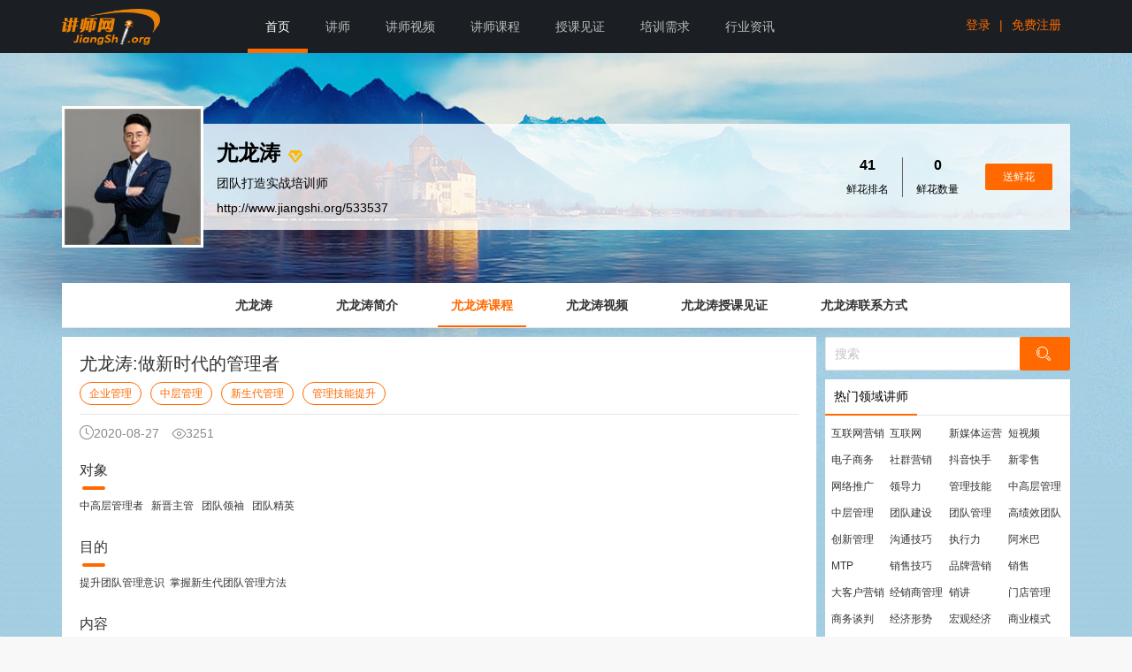

--- FILE ---
content_type: text/html; charset=utf-8
request_url: http://www.jiangshi.org/533537/course_1879911.html
body_size: 11483
content:

<!DOCTYPE html>
<html>
<head>
    <meta charset="utf-8">
    
    <title>做新时代的管理者,尤龙涛课程 -【中华讲师网】尤龙涛课程,尤龙涛培训课程,尤龙涛课程大纲,尤龙涛培训大纲</title>
    <meta name="keywords" content="做新时代的管理者,尤龙涛课程 -【中华讲师网】尤龙涛课程,尤龙涛培训课程,尤龙涛课程大纲,尤龙涛培训大纲" />
    <meta name="description" content="做新时代的管理者,尤龙涛课程 -【中华讲师网】尤龙涛课程,尤龙涛培训课程,尤龙涛课程大纲,尤龙涛培训大纲" />

     
<script type="text/javascript">
    function pc_mobile_check() {
        var sUserAgent = navigator.userAgent.toLowerCase();
        var bIsIpad = sUserAgent.match(/ipad/i) == "ipad";
        var bIsIphoneOs = sUserAgent.match(/iphone os/i) == "iphone os";
        var bIsMidp = sUserAgent.match(/midp/i) == "midp";
        var bIsUc7 = sUserAgent.match(/rv:1.2.3.4/i) == "rv:1.2.3.4";
        var bIsUc = sUserAgent.match(/ucweb/i) == "ucweb";
        var bIsAndroid = sUserAgent.match(/android/i) == "android";
        var bIsCE = sUserAgent.match(/windows ce/i) == "windows ce";
        var bIsWM = sUserAgent.match(/windows mobile/i) == "windows mobile"; 
        var bIsMobile = sUserAgent.match(/mobile/i) == "mobile";//

        if (bIsIpad || bIsIphoneOs || bIsMidp || bIsUc7 || bIsUc || bIsAndroid || bIsCE || bIsWM  || bIsMobile) {
            /*mobile*/
            /*讲师个人网站、关键词 等 二级域名 特殊处理*/
            var host = window.location.host.toLowerCase();  
            if (host == "www.jiangshi.org")
                window.location.href = window.location.href.replace(host, "m2.jiangshi.org");
            else {
                /*二级域名的情况*/
                var path = window.location.pathname;
                if (path.length > 2)
                    window.location.href = window.location.href.replace(host, "m2.jiangshi.org");
                else {
                    /*讲师主页的首页 、 关键词二级域名 ，需要到后端代码处理（获取对应的讲师ID或者关键词）*/
                    /* do something*/
                }
            }
        }
        else {
            /*pc*/
        }
    }
    pc_mobile_check();
</script>

    <meta name="viewport" content="width=device-width, initial-scale=1, maximum-scale=1">
    <link rel="stylesheet" href="//css.jiangshi.org/v2/lib/layui/css/layui.css?v=1.314727" media="all">
    <link rel="stylesheet" href="//css.jiangshi.org/v2/lib/iconfont.css?v=1.314727" media="all">
    <link rel="stylesheet" href="//css.jiangshi.org/v2/css/others.css?v=1.314727" media="all">
    
    <link rel="stylesheet" href="//css.jiangshi.org/v2/js/uploadify/uploadify.css?v=1.314727">
    <link rel="stylesheet" href="//css.jiangshi.org/v2/css/teacher/teacher.css?v=1.314727">
    <link rel="stylesheet" href="//css.jiangshi.org/v2/css/teacher/teacher_theme1.css?v=1.314727">

    <!--JSConfig 开始-->
    

<script type="text/javascript">    
    var JSCONFIG = {};
    JSCONFIG["UserID"] = 0; 
    JSCONFIG["UserType"] = 0; 
    JSCONFIG["NickName"] = ""; 
    JSCONFIG["Header_small"] = ""; 
    JSCONFIG["Position"] = "homepage";
    JSCONFIG["OperationMD"] = "FA7EB258C486BD5B6DC82DD9C75E67495E9BA97C9D3F85A2"; 
    JSCONFIG["ServerTime"] = 1768690728202; 
    JSCONFIG["SiteHost"] = "www.jiangshi.org"; 
    JSCONFIG["ResHost"] = "//css.jiangshi.org/v2"; 
</script>


    <!--JSConfig 开始-->
    <!--public res begin-->
    <script src="//css.jiangshi.org/v2/lib/jquery-3.min.js?v=1.314727"></script>
    <script src="//css.jiangshi.org/v2/lib/layer/layer.js?v=1.314727" type="text/javascript"></script>
    <script src="//css.jiangshi.org/v2/admin/layuiadmin/layui/layui.js?v=1.314727"></script>
    <script src="//css.jiangshi.org/v2/lib/jquery.lazyload.min.js?v=1.314727" type="text/javascript"></script> 
    <!--public res end-->
    
    <script type="text/javascript">
        JSCONFIG["SpaceUserId"] = "533537";
    </script>

    
    <script src="//css.jiangshi.org/v2/js/uploadify/jquery.uploadify.js?v=1.314727" type="text/javascript"></script>
    <script src="//css.jiangshi.org/v2/js/jqueryplus/jquery.insertcontent.js?v=1.314727" type="text/javascript"></script>
    <script src="//qzs.qq.com/tencentvideo_v1/js/tvp/tvp.player.js?v=1.314727" charset="utf-8" type="text/javascript"></script>
    <script type="text/javascript" src="//player.youku.com/jsapi"></script>

    <script src="//css.jiangshi.org/v2/js/config.js?v=1.314727"></script>
 

</head>
<body>
    
    <!-- B 头部 -->
    
<!--紧急消息条：begin-->

<!--紧急消息条：begin-->
<div class="layui-bg-custom w_pc">
    <div class="layui-container w_pc">
        <!--顶部导航-->
        <div class="layui-row">
            <div class="layui-col-sm2 layui-clear">
                <a href="//www.jiangshi.org/" class="fl p_t_5">
                    <img src="//css.jiangshi.org/v2/images/logo.png?v=1.314727" class="mw100" height="50">
                </a>
            </div>
            <div class="layui-col-sm10">
                <ul id="js_navigation" class="layui-nav" style="float: left;">
                    <li class="layui-nav-item layui-this" data-name="index"><a href="//www.jiangshi.org">首页</a></li>
                    <li class="layui-nav-item" data-name="teacher"><a href="//www.jiangshi.org/lect">讲师</a></li>
                    <li class="layui-nav-item" data-name="video"><a href="//www.jiangshi.org/video/search">讲师视频</a></li>
                    <li class="layui-nav-item" data-name="course"><a href="//www.jiangshi.org/course/search">讲师课程</a></li>
                    <li class="layui-nav-item" data-name="blog"><a href="//www.jiangshi.org/blog/search">授课见证</a></li>
                    <li class="layui-nav-item" data-name="demand"><a href="//www.jiangshi.org/demand">培训需求</a></li>
                    <li class="layui-nav-item" data-name="hyzx"><a href="//hyzx.jiangshi.org">行业资讯</a></li>
                    
                    
                </ul>
                
                <ul class="fr">
                    <li class="p_t_20 fl">
                        <a href="//www.jiangshi.org/account/login?t=639043163282026562" style="padding: 0 10px;" class="basecolor hoverLine">登录</a>
                    </li>
                    <li class="p_t_20 fl">
                        <a class="basecolor">|</a>
                    </li>
                    <li class="p_t_20 fl">
                        <a href="//www.jiangshi.org/account/reg?t=639043163282026562" style="padding: 0 10px;" class="basecolor hoverLine">免费注册</a>
                    </li>
                </ul>
                
            </div>
        </div>
    </div>
</div>

    <!-- E 头部 -->

    <!-- B 正文 -->
    
    

    <div class="layui-container w_pc">

        <!-- 顶部 s -->
        

<div style="height: 60px;"></div>

<!-- 姓名头像 s -->
<div class="layui-row p_y_20">
    <div class="layui-col-md12 teachHeader">
        <a href="http://www.jiangshi.org/533537" class="black"><img class="teachHeader_header boxbor layui-circle" src="http://img1.jiangshi.org/rsi/20210803/20210803-26d4cadff2afee3b_160x160.jpg" alt="尤龙涛,尤龙涛讲师,尤龙涛联系方式,尤龙涛培训师-【中华讲师网】"  title="尤龙涛,尤龙涛讲师,尤龙涛联系方式,尤龙涛培训师-【中华讲师网】"></a>
        <div class="teachHeader_info fr d_flex d_flex_space-between">
            <div class="p_l_55">
                <div class="p_b_10">
                    <a href="http://www.jiangshi.org/533537" class="black"><span class="font24 bold m_r_5">尤龙涛</span></a>
                    <i class="iconfont icon-renzheng gold alignMid pointer" title="已通过实名认证"></i>
                    
                    
                    
                    
                </div>
                <div class="p_b_10">团队打造实战培训师</div>
                <div class=""><a href="http://www.jiangshi.org/533537" class="black">http://www.jiangshi.org/533537</a></div>
            </div>
            <div class="p_r_20">
                <div class="d_flex">
                    <dl class="text_center p_r_15" style="border-right: 1px solid #666;">
                        <dt class="font16 bold p_b_10">41</dt>
                        <dd class="font12">鲜花排名</dd>
                    </dl>
                    <dl class="text_center p_x_15">
                        <dt class="font16 bold p_b_10">0</dt>
                        <dd class="font12">鲜花数量</dd>
                    </dl>
                    <div class="p_l_15">
                        <button class="layui-btn layui-btn-danger layui-btn-sm p_x_20 dashang" type="button" data-lectid="533537">送鲜花</button>
                    </div>
                </div>
            </div>
        </div>
        <div class="layui-clear"></div>
    </div>
</div>
<!-- 姓名头像 e -->

<!-- 二维码 s -->

<div style="height: 30px;"></div>

<!-- 二维码 e -->

<!-- 导航 s -->
<div class="layui-row">
    <div class="layui-col-md12"> 
        <div class="layui-tab layui-tab-brief m_b_5">
            <ul class="layui-tab-title bg_white scrollTab text_center teachNav">
                <li ><a href="http://www.jiangshi.org/533537">尤龙涛</a></li>
                <li ><a href="/533537/introduce.html">尤龙涛简介</a></li>
                <li  class='layui-this' ><a href="/533537/course">尤龙涛课程</a></li>
                <li ><a href="/533537/video">尤龙涛视频</a></li>
                <li ><a href="/533537/blog">尤龙涛授课见证</a></li>
                
                <li  style=" display:none;"><a href="/533537/chat.html">邀请我讲课</a><img src="//css.jiangshi.org/v2/img/new.gif?v=1.314727" alt="一对一咨询" style="position:absolute;right:0;top:0;"></li>
                <li ><a href="/533537/contact.html">尤龙涛联系方式</a></li>
            </ul>
        </div>
    </div>
</div>
<!-- 导航 e -->

        <!-- 顶部 e -->

        <!-- 内容 s -->
        <div class="layui-row layui-col-space10 m_b_10">
            <!-- 内容 左 s -->
            <div class="layui-col-sm9 teachBody">
                <div class="bg_white video_detail color333">
                    <!--真实内容 s -->

                    <div class="p_x_20">
                        <div class="borbe6 p_t_20 p_b_10">
                            <div class="font20 nowrap m_b_10">尤龙涛:做新时代的管理者</div>
                            <div>
                                <a href="/sc_qiyeguanli_1_1" target="_blank" class="layui-btn layui-btn-danger btn_outline layui-btn-radius layui-btn-sm lineH26">企业管理</a><a href="/sc_zhongcengguanli_1_1" target="_blank" class="layui-btn layui-btn-danger btn_outline layui-btn-radius layui-btn-sm lineH26">中层管理</a><a href="/sc_xinshengdaiguanli_1_1" target="_blank" class="layui-btn layui-btn-danger btn_outline layui-btn-radius layui-btn-sm lineH26">新生代管理</a><a href="/sc_guanlijinengtisheng_1_1" target="_blank" class="layui-btn layui-btn-danger btn_outline layui-btn-radius layui-btn-sm lineH26">管理技能提升</a>
                            </div>
                        </div>

                        <div class="p_y_10">
                            <span class="gray m_r_10"><i class="iconfont icon-shijian"></i>2020-08-27</span>
                            <span class="gray m_r_10"><i class="iconfont icon-liulan1"></i>3251</span>
                            
                        </div>
                    </div>
                    <div class="p_x_20 m_b_15">
                        <div>
                            <span class="teachBody_con_title font16">对象</span>
                        </div>
                        <div class="p_t_10 font12">中高层管理者&nbsp;&nbsp;&nbsp;新晋主管&nbsp;&nbsp;&nbsp;团队领袖&nbsp;&nbsp;&nbsp;团队精英</div>
                    </div>
                    <div class="p_x_20 m_b_15">
                        <div>
                            <span class="teachBody_con_title font16">目的</span>
                        </div>
                        <div class="p_t_10 font12">提升团队管理意识&nbsp;&nbsp;掌握新生代团队管理方法</div>
                    </div>
                    <div class="p_x_20 m_b_15">
                        <div>
                            <span class="teachBody_con_title font16">内容</span>
                        </div>
                        <div class="p_t_20">
                            <div id="courseCon" class="w100 color333 font14">
                                <p>
	管理技能提升训练营——做新时代的管理者
</p>
<p>
	讲师介绍：
</p>
<p>
	多年企业管理培训经验 ：在培训公司以学生就业指导为始，以心态建设为基础打造高效执行力团队，到今天知名企业培训高管。6年的培训经历掌握了打造90后能适应的团队氛围、打造以结果为导向的高效团队、帮助传统的管理方式全部升级，做最有效的管理。
</p>
<p>
	实战总结经验，用经验塑造培训灵魂。讲我所做，做我所讲。
</p>
<p>
	十余年团队管理经验：经历小型企业的人情化管理、过渡中型企业的制度管理、升级到大型企业的文化管理，每一段经历都总结了不同企业发展阶段下不同的管理方式。管理方式很重要，但是符合企业发展阶段的管理方式才最有效。
</p>
<p>
	新生代企业管理培训实践者：不是新生代员工不可靠，而是我们的管理方式太老套。新生代员工属性是什么？新生代团队能够接受的管理方式是什么？新生代属于这个时代的代表，企业必须打造符合新时代的团队文化才最重要。
</p>
<p>
	主讲课程：卓越团队打造
</p>
<p>
	课程背景：
</p>
<p>
	1、 新生代是职场主力军在管理过程中如果不考虑员工类型显然是不合适的。
</p>
<p>
	2、 传统的管理方式解决不了新时代管理需求，管理升级是必要解决方案。
</p>
<p>
	3、 目标不是月初会议的一腔热血而是有步骤的分解与跟踪。
</p>
<p>
	4、 做事情只能完成当天工作，做结果才能完成企业目标
</p>
<p>
	5、 员工存在就是解决企业问题，企业管理者不要太“好人”
</p>
<p>
	课程收益： &nbsp; &nbsp; &nbsp; &nbsp; &nbsp; &nbsp; &nbsp; &nbsp; &nbsp; &nbsp; &nbsp; &nbsp; &nbsp; &nbsp; &nbsp; &nbsp; &nbsp; &nbsp; &nbsp; &nbsp; &nbsp; &nbsp; &nbsp; &nbsp; &nbsp; &nbsp; &nbsp; &nbsp; &nbsp; &nbsp; &nbsp; &nbsp; &nbsp; &nbsp; &nbsp; &nbsp; &nbsp; &nbsp; &nbsp; &nbsp; &nbsp; &nbsp; &nbsp; &nbsp; &nbsp; &nbsp; &nbsp; &nbsp; &nbsp;
</p>
<p>
	1、了解新时代及新生代特性有针对性去管理 &nbsp; &nbsp; &nbsp; &nbsp; &nbsp; &nbsp; &nbsp; &nbsp; &nbsp; &nbsp; &nbsp; &nbsp; &nbsp; &nbsp; &nbsp; &nbsp; &nbsp; &nbsp; &nbsp; &nbsp; &nbsp; &nbsp; &nbsp; &nbsp;
</p>
<p>
	2、掌握管理本质增强角色定位与认知 &nbsp; &nbsp; &nbsp; &nbsp; &nbsp; &nbsp; &nbsp; &nbsp; &nbsp; &nbsp; &nbsp; &nbsp; &nbsp; &nbsp; &nbsp; &nbsp; &nbsp; &nbsp; &nbsp; &nbsp; &nbsp; &nbsp; &nbsp; &nbsp; &nbsp; &nbsp; &nbsp; &nbsp; &nbsp; &nbsp; &nbsp; &nbsp; &nbsp; &nbsp; &nbsp;
</p>
<p>
	3、掌握高效率工作习惯提升团队战斗力 &nbsp; &nbsp; &nbsp; &nbsp; &nbsp; &nbsp; &nbsp; &nbsp; &nbsp; &nbsp; &nbsp; &nbsp; &nbsp; &nbsp; &nbsp; &nbsp; &nbsp; &nbsp; &nbsp; &nbsp; &nbsp; &nbsp; &nbsp; &nbsp; &nbsp; &nbsp;
</p>
<p>
	4、明确问题职责培养百分百负责高效团队 &nbsp; &nbsp; &nbsp; &nbsp; &nbsp; &nbsp; &nbsp; &nbsp; &nbsp; &nbsp; &nbsp; &nbsp; &nbsp; &nbsp; &nbsp; &nbsp; &nbsp; &nbsp; &nbsp; &nbsp; &nbsp; &nbsp; &nbsp; &nbsp; &nbsp; &nbsp; &nbsp; &nbsp; &nbsp; &nbsp; &nbsp; &nbsp; &nbsp; &nbsp; &nbsp; &nbsp; &nbsp; &nbsp; &nbsp; &nbsp; &nbsp; &nbsp; &nbsp; &nbsp; &nbsp;
</p>
<p>
	5、培养团队结果意识打造做结果高效团队&nbsp; &nbsp; &nbsp; &nbsp; &nbsp; &nbsp; &nbsp; &nbsp; &nbsp; &nbsp; &nbsp; &nbsp; &nbsp; &nbsp; &nbsp; &nbsp; &nbsp; &nbsp; &nbsp; &nbsp; &nbsp; &nbsp; &nbsp; &nbsp; &nbsp; &nbsp; &nbsp; &nbsp; &nbsp; &nbsp; &nbsp;
</p>
<p>
	&nbsp;6、掌握目标管理本质让完成目标成为公司文化 &nbsp; &nbsp; &nbsp; &nbsp; &nbsp; &nbsp; &nbsp; &nbsp; &nbsp; &nbsp; &nbsp; &nbsp; &nbsp; &nbsp; &nbsp; &nbsp; &nbsp; &nbsp; &nbsp; &nbsp; &nbsp;&nbsp;
</p>
<p>
	&nbsp;7、掌握高效的沟通技巧增强企业竞争力 &nbsp; &nbsp; &nbsp; &nbsp; &nbsp; &nbsp; &nbsp; &nbsp; &nbsp; &nbsp; &nbsp; &nbsp; &nbsp; &nbsp; &nbsp; &nbsp; &nbsp; &nbsp; &nbsp; &nbsp; &nbsp; &nbsp; &nbsp; &nbsp; &nbsp; &nbsp; &nbsp; &nbsp; &nbsp; &nbsp; &nbsp; &nbsp; &nbsp; &nbsp; &nbsp; &nbsp; &nbsp;
</p>
<p>
	<br />
</p>
<p>
	<br />
</p>
<p>
	授课风格：激情 &nbsp;幽默 &nbsp; 走心 &nbsp; 实战
</p>
<p>
	课程方式：案例分享+角色转变+视频教学+现场互动分享+训练体验
</p>
<p>
	解决方案：用新时代的思维模式，解决企业管理问题。
</p>
<p>
	课程受众：管理者、职场精英、储备干部
</p>
<p>
	课程时间：1天
</p>
<p>
	常驻城市：青岛 &nbsp; &nbsp;
</p>
<p>
	<br />
</p>
<p>
	<br />
</p>
<p>
	<br />
</p>
<p>
	课程大纲
</p>
<p>
	<br />
</p>
<p>
	一、 &nbsp; &nbsp;
</p>
<p>
	时代特性
</p>
<p>
	<br />
</p>
<p>
	1、 &nbsp; &nbsp; &nbsp; &nbsp;
</p>
<p>
	这个时代你如何定义？
</p>
<p>
	2、 &nbsp; &nbsp; &nbsp; &nbsp;
</p>
<p>
	这个时代你发现了哪些变化？
</p>
<p>
	3、 &nbsp; &nbsp; &nbsp; &nbsp;
</p>
<p>
	新生代员工有哪些特质?
</p>
<p>
	<br />
</p>
<p>
	<br />
</p>
<p>
	二、 &nbsp; &nbsp;
</p>
<p>
	漫谈管理
</p>
<p>
	<br />
</p>
<p>
	1、 &nbsp; &nbsp; &nbsp; &nbsp;
</p>
<p>
	什么是管理？
</p>
<p>
	1） &nbsp; &nbsp; &nbsp;
</p>
<p>
	管理要素
</p>
<p>
	2） &nbsp; &nbsp; &nbsp;
</p>
<p>
	管理新定义
</p>
<p>
	<br />
</p>
<p>
	2、 &nbsp; &nbsp; &nbsp; &nbsp;
</p>
<p>
	新时代管理者的职责
</p>
<p>
	1） &nbsp; &nbsp; &nbsp;
</p>
<p>
	信息传递，情绪转移
</p>
<p>
	2） &nbsp; &nbsp; &nbsp;
</p>
<p>
	服务者
</p>
<p>
	3） &nbsp; &nbsp; &nbsp;
</p>
<p>
	培训者
</p>
<p>
	<br />
</p>
<p>
	3、 &nbsp; &nbsp; &nbsp; &nbsp;
</p>
<p>
	管理技能转变
</p>
<p>
	1） &nbsp; &nbsp; &nbsp;
</p>
<p>
	权利VS魅力
</p>
<p>
	2） &nbsp; &nbsp; &nbsp;
</p>
<p>
	说教vs引导
</p>
<p>
	3） &nbsp; &nbsp; &nbsp;
</p>
<p>
	物质VS理想
</p>
<p>
	<br />
</p>
<p>
	4、 &nbsp; &nbsp; &nbsp; &nbsp;
</p>
<p>
	管人不如管环境
</p>
<p>
	1） &nbsp; &nbsp; &nbsp;
</p>
<p>
	环境重要性
</p>
<p>
	2） &nbsp; &nbsp; &nbsp;
</p>
<p>
	环境如何设计和维持
</p>
<p>
	<br />
</p>
<p>
	<br />
</p>
<p>
	三、 &nbsp; &nbsp;
</p>
<p>
	新生代管理者的日常管理
</p>
<p>
	<br />
</p>
<p>
	1、 &nbsp; &nbsp; &nbsp; &nbsp;
</p>
<p>
	如何制定目标？
</p>
<p>
	1) &nbsp; &nbsp;目标主动VS目标被动
</p>
<p>
	2) &nbsp; &nbsp;目标分解
</p>
<p>
	3) &nbsp; &nbsp;奖惩实施
</p>
<p>
	<br />
</p>
<p>
	2、 &nbsp; &nbsp; &nbsp; &nbsp;
</p>
<p>
	如何制定每天工作计划？
</p>
<p>
	1） &nbsp; &nbsp; &nbsp;
</p>
<p>
	六点优先制
</p>
<p>
	2） &nbsp; &nbsp; &nbsp;
</p>
<p>
	如何通过工作计划实现管理目的
</p>
<p>
	<br />
</p>
<p>
	3、 &nbsp; &nbsp; &nbsp; &nbsp;
</p>
<p>
	如何制定“问题”管理？
</p>
<p>
	1) &nbsp; &nbsp;“猴子”管理
</p>
<p>
	2) &nbsp; &nbsp;自动自发—解决问题委员会
</p>
<p>
	<br />
</p>
<p>
	4、 &nbsp; &nbsp;修路原则
</p>
<p>
	1） &nbsp; &nbsp; &nbsp;
</p>
<p>
	人有问题VS路有问题
</p>
<p>
	2） &nbsp; &nbsp; &nbsp;
</p>
<p>
	避免员工犯错误
</p>
<p>
	<br />
</p>
<p>
	5、 &nbsp; &nbsp; &nbsp; &nbsp;
</p>
<p>
	如何实现高效沟通？
</p>
<p>
	1） &nbsp; &nbsp; &nbsp;
</p>
<p>
	沟通要素
</p>
<p>
	2） &nbsp; &nbsp; &nbsp;
</p>
<p>
	沟通技巧
</p>
<p>
	说、听、问
</p>
<p>
	问、听、说
</p>
<p>
	&nbsp; &nbsp; &nbsp;
</p>
<p>
	3）如何进行高效的上下级沟通
</p>
<p>
	&nbsp; &nbsp; &nbsp; &nbsp;
</p>
<p>
	4）高效沟通灵魂——同理心
</p>
<p>
	<br />
</p>
<p>
	<br />
</p>
<p>
	<br />
</p>
<p>
	四、 &nbsp; &nbsp;
</p>
<p>
	打造以结果为导向高效团队
</p>
<p>
	<br />
</p>
<p>
	1、 &nbsp; &nbsp;什么是结果？
</p>
<p>
	2、 &nbsp; &nbsp;为什么做结果？
</p>
<p>
	3、 &nbsp; &nbsp;如何打造做结果团队？
</p>
<p>
	<br />
</p>
<p>
	五、 &nbsp; &nbsp;
</p>
<p>
	管理案例实操分享
</p>
<br />
                            </div>
                        </div>
                    </div>
                    <div class="p_x_20 m_b_15">
                        
<div class="p_y_5">
    <i class="iconfont icon-shangyige link_blue alignMid"></i>
    <span>上一篇</span>
    <span class='gray'>无</span>
</div>

<div class="p_y_5">
    <i class="iconfont icon-xiayige link_blue alignMid"></i>
    <span>上一篇</span>
    <a class="link_blue" href="//www.jiangshi.org/533537/course_1879910.html">高效团队打造——拓展训练</a>
</div>

                    </div>

                    <!--真实内容 e -->

                    <!--评论 s -->
                    

<div class="p_x_20 m_b_15">
    <div>
        <span class="teachBody_con_title font16">评论</span>
    </div>
    <div class="p_t_20 comment_box">

        <form id="formComment" method="post" class="layui-form">
            <div class="review_bq m_b_10">
                <ul class="clearfix">
                    <li class="fl m_r_10"><a title="表情" href="javascript:;" class="face-icon">
                        <img src="//css.jiangshi.org/v2/images/expression/1.gif" alt=""></a></li>
                    
                    <li class="fr p_t_5 gray">你已输入<span id="XS" style="font-weight: bold; color: #666;">0/300</span>字</li>
                </ul>
            </div>
            
<table class="expression-box hide" border="0" cellspacing="0" cellpadding="0">
    <tr>
        <td>
            <a href="#" title="呵呵">
                <img width="24" height="24" alt="" src="//css.jiangshi.org/v2/images/expression/1.gif" /></a>
        </td>
        <td>
            <a href="#" title="撇嘴">
                <img width="24" height="24" alt="" src="//css.jiangshi.org/v2/images/expression/2.gif" /></a>
        </td>
        <td>
            <a href="#" title="色">
                <img width="24" height="24" alt="" src="//css.jiangshi.org/v2/images/expression/3.gif" /></a>
        </td>
        <td>
            <a href="#" title="发呆">
                <img width="24" height="24" alt="" src="//css.jiangshi.org/v2/images/expression/4.gif" /></a>
        </td>
        <td>
            <a href="#" title="得意">
                <img width="24" height="24" alt="" src="//css.jiangshi.org/v2/images/expression/5.gif" /></a>
        </td>
        <td>
            <a href="#" title="泪">
                <img width="24" height="24" alt="" src="//css.jiangshi.org/v2/images/expression/6.gif" /></a>
        </td>
        <td>
            <a href="#" title="害羞">
                <img width="24" height="24" alt="" src="//css.jiangshi.org/v2/images/expression/7.gif" /></a>
        </td>
        <td>
            <a href="#" title="闭嘴">
                <img width="24" height="24" alt="" src="//css.jiangshi.org/v2/images/expression/8.gif" /></a>
        </td>
        <td>
            <a href="#" title="睡觉">
                <img width="24" height="24" alt="" src="//css.jiangshi.org/v2/images/expression/9.gif" /></a>
        </td>
    </tr>
    <tr>
        <td>
            <a href="#" title="流泪">
                <img width="24" height="24" alt="" src="//css.jiangshi.org/v2/images/expression/10.gif" /></a>
        </td>
        <td>
            <a href="#" title="不要">
                <img width="24" height="24" alt="" src="//css.jiangshi.org/v2/images/expression/11.gif" /></a>
        </td>
        <td>
            <a href="#" title="怒">
                <img width="24" height="24" alt="" src="//css.jiangshi.org/v2/images/expression/12.gif" /></a>
        </td>
        <td>
            <a href="#" title="调皮">
                <img width="24" height="24" alt="" src="//css.jiangshi.org/v2/images/expression/13.gif" /></a>
        </td>
        <td>
            <a href="#" title="呲牙">
                <img width="24" height="24" alt="" src="//css.jiangshi.org/v2/images/expression/14.gif" /></a>
        </td>
        <td>
            <a href="#" title="黑线">
                <img width="24" height="24" alt="" src="//css.jiangshi.org/v2/images/expression/15.gif" /></a>
        </td>
        <td>
            <a href="#" title="难过">
                <img width="24" height="24" alt="" src="//css.jiangshi.org/v2/images/expression/16.gif" /></a>
        </td>
        <td>
            <a href="#" title="太开心">
                <img width="24" height="24" alt="" src="//css.jiangshi.org/v2/images/expression/17.gif" /></a>
        </td>
        <td>
            <a href="#" title="投降">
                <img width="24" height="24" alt="" src="//css.jiangshi.org/v2/images/expression/18.gif" /></a>
        </td>
    </tr>
    <tr>
        <td>
            <a href="#" title="哇哈哈">
                <img width="24" height="24" alt="" src="//css.jiangshi.org/v2/images/expression/19.gif" /></a>
        </td>
        <td>
            <a href="#" title="吐">
                <img width="24" height="24" alt="" src="//css.jiangshi.org/v2/images/expression/20.gif" /></a>
        </td>
        <td>
            <a href="#" title="扇子遮面">
                <img width="24" height="24" alt="" src="//css.jiangshi.org/v2/images/expression/21.gif" /></a>
        </td>
        <td>
            <a href="#" title="雷人">
                <img width="24" height="24" alt="" src="//css.jiangshi.org/v2/images/expression/22.gif" /></a>
        </td>
        <td>
            <a href="#" title="唱歌">
                <img width="24" height="24" alt="" src="//css.jiangshi.org/v2/images/expression/23.gif" /></a>
        </td>
        <td>
            <a href="#" title="傲慢">
                <img width="24" height="24" alt="" src="//css.jiangshi.org/v2/images/expression/24.gif" /></a>
        </td>
        <td>
            <a href="#" title="馋嘴">
                <img width="24" height="24" alt="" src="//css.jiangshi.org/v2/images/expression/25.gif" /></a>
        </td>
        <td>
            <a href="#" title="困">
                <img width="24" height="24" alt="" src="//css.jiangshi.org/v2/images/expression/26.gif" /></a>
        </td>
        <td>
            <a href="#" title="吓">
                <img width="24" height="24" alt="" src="//css.jiangshi.org/v2/images/expression/27.gif" /></a>
        </td>
    </tr>
    <tr>
        <td>
            <a href="#" title="汗">
                <img width="24" height="24" alt="" src="//css.jiangshi.org/v2/images/expression/28.gif" /></a>
        </td>
        <td>
            <a href="#" title="衰">
                <img width="24" height="24" alt="" src="//css.jiangshi.org/v2/images/expression/29.gif" /></a>
        </td>
        <td>
            <a href="#" title="锤地笑">
                <img width="24" height="24" alt="" src="//css.jiangshi.org/v2/images/expression/30.gif" /></a>
        </td>
        <td>
            <a href="#" title="吃惊">
                <img width="24" height="24" alt="" src="//css.jiangshi.org/v2/images/expression/31.gif" /></a>
        </td>
        <td>
            <a href="#" title="高兴">
                <img width="24" height="24" alt="" src="//css.jiangshi.org/v2/images/expression/32.gif" /></a>
        </td>
        <td>
            <a href="#" title="哀求">
                <img width="24" height="24" alt="" src="//css.jiangshi.org/v2/images/expression/33.gif" /></a>
        </td>
        <td>
            <a href="#" title="晕">
                <img width="24" height="24" alt="" src="//css.jiangshi.org/v2/images/expression/34.gif" /></a>
        </td>
        <td>
            <a href="#" title="做鬼脸">
                <img width="24" height="24" alt="" src="//css.jiangshi.org/v2/images/expression/35.gif" /></a>
        </td>
        <td>
            <a href="#" title="啦啦队">
                <img width="24" height="24" alt="" src="//css.jiangshi.org/v2/images/expression/36.gif" /></a>
        </td>
    </tr>
    <tr>
        <td>
            <a href="#" title="拜拜">
                <img width="24" height="24" alt="" src="//css.jiangshi.org/v2/images/expression/37.gif" /></a>
        </td>
        <td>
            <a href="#" title="尴尬">
                <img width="24" height="24" alt="" src="//css.jiangshi.org/v2/images/expression/38.gif" /></a>
        </td>
        <td>
            <a href="#" title="围观">
                <img width="24" height="24" alt="" src="//css.jiangshi.org/v2/images/expression/39.gif" /></a>
        </td>
        <td>
            <a href="#" title="很好">
                <img width="24" height="24" alt="" src="//css.jiangshi.org/v2/images/expression/40.gif" /></a>
        </td>
        <td>
            <a href="#" title="可怜">
                <img width="24" height="24" alt="" src="//css.jiangshi.org/v2/images/expression/41.gif" /></a>
        </td>
        <td>
            <a href="#" title="石化">
                <img width="24" height="24" alt="" src="//css.jiangshi.org/v2/images/expression/42.gif" /></a>
        </td>
        <td>
            <a href="#" title="鄙视">
                <img width="24" height="24" alt="" src="//css.jiangshi.org/v2/images/expression/43.gif" /></a>
        </td>
        <td>
            <a href="#" title="话筒">
                <img width="24" height="24" alt="" src="//css.jiangshi.org/v2/images/expression/44.gif" /></a>
        </td>
        <td>
            <a href="#" title="欢呼">
                <img width="24" height="24" alt="" src="//css.jiangshi.org/v2/images/expression/45.gif" /></a>
        </td>
    </tr>
</table>

            <input type="hidden" name="contenttype" value="2" />
            <input type="hidden" name="contentid" value="1879911" />
            <input type="hidden" name="contentuserid" value="533537" />
            <input type="hidden" name="score" id="score" value="0" />
            <ul class="review_nr">
                <li>
                    <textarea name="content" id="content" lay-verify="required|commentcheck" lay-vertype="tips" class="layui-textarea m_b_10" placeholder="请发表评价,最多300字" maxlength="300"></textarea>
                </li>
                
                <li class="fl">
                    <a href="javascript:void(0);" id="fileupload_1">
                        <input type="file" id="fileUpload1" />
                    </a>
                </li>
                
                <li class="text_right m_b_10">
                    <img id="postCode" src="/tool/capture?r=639043163282661328" onclick="this.src='/tool/capture?rdm='+Math.random();" alt="验证码" title="点击刷新验证码" class="pointer h38" border="0" />
                    <input name="txtCode" type="text" id="txtCode" lay-verify="required" lay-vertype="tips" class="layui-input d_inblock alignMid" placeholder="请输入验证码" autocomplete="off" style="width: 110px;">
                    <button class="layui-btn layui-btn-danger alignMid" lay-submit lay-filter="btnSubmit">发表评论</button>
                </li>
                <li class="layui-clear">
                    <ul class="upload-queue clear" style="display: none;">
                        <li id="liAdd" style="display: none;">
                            <div class="add" id="fileupload_2" title="点击添加图片">
                                +
                                                    <input type="file" id="fileUpload2" />
                            </div>
                        </li>
                    </ul>
                </li>
            </ul>
        </form>
    </div>
</div>
<div class="p_x_20">
    <div class="borbe6">
        <span class="teachBody_sideList_title">全部评论</span>
        <span class="font12 gray">（0）</span>
    </div>
    <div id="commentcontainer">
        
<div class="customer-pf clear">
    
    <!--无数据-->
    <div class="nodata"></div>
    
</div>



    </div>

</div>
<!--回复框 s -->
<div id="formTemplate">
    <form class="layui-form bg_fa pad10">
        <input type="hidden" name="contenttype" value="2" />
        <input type="hidden" name="contentid" value="1879911" />
        <input type="hidden" name="contentuserid" value="533537" />
        <input type="hidden" name="recommentid" value="" />
        <input type="hidden" name="reuserid" value="" />
        <input type="hidden" name="rootcommentid" value="" />
        <div class="layui-clear">
            <a title="表情" href="javascript:;" class="sub_face">
                <img src="//css.jiangshi.org/v2/images/expression/1.gif" alt=""></a>
            <div class="fr p_t_5">
                <span class="num">0</span>/300
            </div>
        </div>
        <div class="position_relative">
            
<table class="sub_expression-box hide" border="0" cellspacing="0" cellpadding="0">
    <tr>
        <td>
            <a href="#" title="呵呵">
                <img width="24" height="24" alt="" src="//css.jiangshi.org/v2/images/expression/1.gif" /></a>
        </td>
        <td>
            <a href="#" title="撇嘴">
                <img width="24" height="24" alt="" src="//css.jiangshi.org/v2/images/expression/2.gif" /></a>
        </td>
        <td>
            <a href="#" title="色">
                <img width="24" height="24" alt="" src="//css.jiangshi.org/v2/images/expression/3.gif" /></a>
        </td>
        <td>
            <a href="#" title="发呆">
                <img width="24" height="24" alt="" src="//css.jiangshi.org/v2/images/expression/4.gif" /></a>
        </td>
        <td>
            <a href="#" title="得意">
                <img width="24" height="24" alt="" src="//css.jiangshi.org/v2/images/expression/5.gif" /></a>
        </td>
        <td>
            <a href="#" title="泪">
                <img width="24" height="24" alt="" src="//css.jiangshi.org/v2/images/expression/6.gif" /></a>
        </td>
        <td>
            <a href="#" title="害羞">
                <img width="24" height="24" alt="" src="//css.jiangshi.org/v2/images/expression/7.gif" /></a>
        </td>
        <td>
            <a href="#" title="闭嘴">
                <img width="24" height="24" alt="" src="//css.jiangshi.org/v2/images/expression/8.gif" /></a>
        </td>
        <td>
            <a href="#" title="睡觉">
                <img width="24" height="24" alt="" src="//css.jiangshi.org/v2/images/expression/9.gif" /></a>
        </td>
    </tr>
    <tr>
        <td>
            <a href="#" title="流泪">
                <img width="24" height="24" alt="" src="//css.jiangshi.org/v2/images/expression/10.gif" /></a>
        </td>
        <td>
            <a href="#" title="不要">
                <img width="24" height="24" alt="" src="//css.jiangshi.org/v2/images/expression/11.gif" /></a>
        </td>
        <td>
            <a href="#" title="怒">
                <img width="24" height="24" alt="" src="//css.jiangshi.org/v2/images/expression/12.gif" /></a>
        </td>
        <td>
            <a href="#" title="调皮">
                <img width="24" height="24" alt="" src="//css.jiangshi.org/v2/images/expression/13.gif" /></a>
        </td>
        <td>
            <a href="#" title="呲牙">
                <img width="24" height="24" alt="" src="//css.jiangshi.org/v2/images/expression/14.gif" /></a>
        </td>
        <td>
            <a href="#" title="黑线">
                <img width="24" height="24" alt="" src="//css.jiangshi.org/v2/images/expression/15.gif" /></a>
        </td>
        <td>
            <a href="#" title="难过">
                <img width="24" height="24" alt="" src="//css.jiangshi.org/v2/images/expression/16.gif" /></a>
        </td>
        <td>
            <a href="#" title="太开心">
                <img width="24" height="24" alt="" src="//css.jiangshi.org/v2/images/expression/17.gif" /></a>
        </td>
        <td>
            <a href="#" title="投降">
                <img width="24" height="24" alt="" src="//css.jiangshi.org/v2/images/expression/18.gif" /></a>
        </td>
    </tr>
    <tr>
        <td>
            <a href="#" title="哇哈哈">
                <img width="24" height="24" alt="" src="//css.jiangshi.org/v2/images/expression/19.gif" /></a>
        </td>
        <td>
            <a href="#" title="吐">
                <img width="24" height="24" alt="" src="//css.jiangshi.org/v2/images/expression/20.gif" /></a>
        </td>
        <td>
            <a href="#" title="扇子遮面">
                <img width="24" height="24" alt="" src="//css.jiangshi.org/v2/images/expression/21.gif" /></a>
        </td>
        <td>
            <a href="#" title="雷人">
                <img width="24" height="24" alt="" src="//css.jiangshi.org/v2/images/expression/22.gif" /></a>
        </td>
        <td>
            <a href="#" title="唱歌">
                <img width="24" height="24" alt="" src="//css.jiangshi.org/v2/images/expression/23.gif" /></a>
        </td>
        <td>
            <a href="#" title="傲慢">
                <img width="24" height="24" alt="" src="//css.jiangshi.org/v2/images/expression/24.gif" /></a>
        </td>
        <td>
            <a href="#" title="馋嘴">
                <img width="24" height="24" alt="" src="//css.jiangshi.org/v2/images/expression/25.gif" /></a>
        </td>
        <td>
            <a href="#" title="困">
                <img width="24" height="24" alt="" src="//css.jiangshi.org/v2/images/expression/26.gif" /></a>
        </td>
        <td>
            <a href="#" title="吓">
                <img width="24" height="24" alt="" src="//css.jiangshi.org/v2/images/expression/27.gif" /></a>
        </td>
    </tr>
    <tr>
        <td>
            <a href="#" title="汗">
                <img width="24" height="24" alt="" src="//css.jiangshi.org/v2/images/expression/28.gif" /></a>
        </td>
        <td>
            <a href="#" title="衰">
                <img width="24" height="24" alt="" src="//css.jiangshi.org/v2/images/expression/29.gif" /></a>
        </td>
        <td>
            <a href="#" title="锤地笑">
                <img width="24" height="24" alt="" src="//css.jiangshi.org/v2/images/expression/30.gif" /></a>
        </td>
        <td>
            <a href="#" title="吃惊">
                <img width="24" height="24" alt="" src="//css.jiangshi.org/v2/images/expression/31.gif" /></a>
        </td>
        <td>
            <a href="#" title="高兴">
                <img width="24" height="24" alt="" src="//css.jiangshi.org/v2/images/expression/32.gif" /></a>
        </td>
        <td>
            <a href="#" title="哀求">
                <img width="24" height="24" alt="" src="//css.jiangshi.org/v2/images/expression/33.gif" /></a>
        </td>
        <td>
            <a href="#" title="晕">
                <img width="24" height="24" alt="" src="//css.jiangshi.org/v2/images/expression/34.gif" /></a>
        </td>
        <td>
            <a href="#" title="做鬼脸">
                <img width="24" height="24" alt="" src="//css.jiangshi.org/v2/images/expression/35.gif" /></a>
        </td>
        <td>
            <a href="#" title="啦啦队">
                <img width="24" height="24" alt="" src="//css.jiangshi.org/v2/images/expression/36.gif" /></a>
        </td>
    </tr>
    <tr>
        <td>
            <a href="#" title="拜拜">
                <img width="24" height="24" alt="" src="//css.jiangshi.org/v2/images/expression/37.gif" /></a>
        </td>
        <td>
            <a href="#" title="尴尬">
                <img width="24" height="24" alt="" src="//css.jiangshi.org/v2/images/expression/38.gif" /></a>
        </td>
        <td>
            <a href="#" title="围观">
                <img width="24" height="24" alt="" src="//css.jiangshi.org/v2/images/expression/39.gif" /></a>
        </td>
        <td>
            <a href="#" title="很好">
                <img width="24" height="24" alt="" src="//css.jiangshi.org/v2/images/expression/40.gif" /></a>
        </td>
        <td>
            <a href="#" title="可怜">
                <img width="24" height="24" alt="" src="//css.jiangshi.org/v2/images/expression/41.gif" /></a>
        </td>
        <td>
            <a href="#" title="石化">
                <img width="24" height="24" alt="" src="//css.jiangshi.org/v2/images/expression/42.gif" /></a>
        </td>
        <td>
            <a href="#" title="鄙视">
                <img width="24" height="24" alt="" src="//css.jiangshi.org/v2/images/expression/43.gif" /></a>
        </td>
        <td>
            <a href="#" title="话筒">
                <img width="24" height="24" alt="" src="//css.jiangshi.org/v2/images/expression/44.gif" /></a>
        </td>
        <td>
            <a href="#" title="欢呼">
                <img width="24" height="24" alt="" src="//css.jiangshi.org/v2/images/expression/45.gif" /></a>
        </td>
    </tr>
</table>

        </div>
        <div class="m_t_5">
            <textarea name="content" lay-verify="required|commentcheck" lay-vertype="tips" class="layui-textarea m_b_10" placeholder="请输入评论,最多300字" maxlength="300" style="min-height: 60px"></textarea>
        </div>
        <div class="text_right">
            <img src="" onclick="this.src='/tool/capture?rdm='+Math.random();" alt="验证码" title="点击刷新验证码" class="pointer imgCodePic" style="height: 30px;" border="0" />
            <input name="txtCode" type="text" lay-verify="required" lay-vertype="tips" class="layui-input d_inblock alignMid font12" placeholder="请输入验证码" autocomplete="off" style="width: 110px; height: 30px">
            <button class="layui-btn layui-btn-danger layui-btn-sm p_x_20" lay-submit lay-filter="btnSubmit2">回复</button>
            <button class="layui-btn layui-bg-gray layui-btn-sm p_x_20 hideForm" style="margin-left: 0;" type="button">取消</button>
        </div>
    </form>
</div>
<!--回复框 e -->

                    <!--评论 e -->

                    <div style="height: 20px"></div>
                </div>
            </div>
            <!-- 内容 左 e -->
            <!-- 内容 右 s -->
            

<div class="layui-col-sm3">
    <div>
        
    </div>

    <div id="teachBody_search" class="teachBody_search m_b_10">
        <form class="layui-form">
            <input class="layui-input" type="text" placeholder="搜索">
            <button class="layui-btn layui-btn-danger" lay-submit lay-filter="btnSubmit_side"><i class="layui-icon layui-icon-search"></i></button>
        </form>
    </div>

    <dl class="teachBody_sideList bg_white m_b_10">
        <dt class="borbe6">
            <span class="teachBody_sideList_title">热门领域讲师</span>
        </dt>
        <dd id="keyowrdsRoll" class="teachBody_sideList_keyword pad5 clearfix font12">
            
            <a href='/s_103115102_1_0_0_0_0'>互联网营销</a>
            
            <a href='/s_103115100_1_0_0_0_0'>互联网</a>
            
            <a href='/s_103115113_1_0_0_0_0'>新媒体运营</a>
            
            <a href='/s_103115116_1_0_0_0_0'>短视频</a>
            
            <a href='/s_103115117_1_0_0_0_0'>电子商务</a>
            
            <a href='/s_103115118_1_0_0_0_0'>社群营销</a>
            
            <a href='/s_103115122_1_0_0_0_0'>抖音快手</a>
            
            <a href='/s_103115124_1_0_0_0_0'>新零售</a>
            
            <a href='/s_103115131_1_0_0_0_0'>网络推广</a>
            
            <a href='/s_103100100_1_0_0_0_0'>领导力</a>
            
            <a href='/s_103100101_1_0_0_0_0'>管理技能</a>
            
            <a href='/s_103100102_1_0_0_0_0'>中高层管理</a>
            
            <a href='/s_103100103_1_0_0_0_0'>中层管理</a>
            
            <a href='/s_103100105_1_0_0_0_0'>团队建设</a>
            
            <a href='/s_103100106_1_0_0_0_0'>团队管理</a>
            
            <a href='/s_103100109_1_0_0_0_0'>高绩效团队</a>
            
            <a href='/s_103100112_1_0_0_0_0'>创新管理</a>
            
            <a href='/s_103100120_1_0_0_0_0'>沟通技巧</a>
            
            <a href='/s_103100121_1_0_0_0_0'>执行力</a>
            
            <a href='/s_103100129_1_0_0_0_0'>阿米巴</a>
            
            <a href='/s_103100130_1_0_0_0_0'>MTP</a>
            
            <a href='/s_103101104_1_0_0_0_0'>销售技巧</a>
            
            <a href='/s_103101101_1_0_0_0_0'>品牌营销</a>
            
            <a href='/s_103101103_1_0_0_0_0'>销售</a>
            
            <a href='/s_103101107_1_0_0_0_0'>大客户营销</a>
            
            <a href='/s_103101114_1_0_0_0_0'>经销商管理</a>
            
            <a href='/s_103101115_1_0_0_0_0'>销讲</a>
            
            <a href='/s_103101120_1_0_0_0_0'>门店管理</a>
            
            <a href='/s_103101125_1_0_0_0_0'>商务谈判</a>
            
            <a href='/s_103124101_1_0_0_0_0'>经济形势</a>
            
            <a href='/s_103124100_1_0_0_0_0'>宏观经济</a>
            
            <a href='/s_103124106_1_0_0_0_0'>商业模式</a>
            
            <a href='/s_103124107_1_0_0_0_0'>私董会</a>
            
            <a href='/s_103124111_1_0_0_0_0'>转型升级</a>
            
            <a href='/s_103124114_1_0_0_0_0'>股权激励</a>
            
            <a href='/s_103124118_1_0_0_0_0'>纳税筹划</a>
            
            <a href='/s_103124119_1_0_0_0_0'>非财管理</a>
            
            <a href='/s_103125101_1_0_0_0_0'>培训师培训</a>
            
            <a href='/s_103125100_1_0_0_0_0'>TTT</a>
            
            <a href='/s_103125105_1_0_0_0_0'>公众演说</a>
            
            <a href='/s_103125107_1_0_0_0_0'>招聘面试</a>
            
            <a href='/s_103125110_1_0_0_0_0'>人力资源</a>
            
            <a href='/s_103125113_1_0_0_0_0'>非人管理</a>
            
            <a href='/s_103128101_1_0_0_0_0'>服装行业</a>
            
            <a href='/s_103125120_1_0_0_0_0'>绩效管理</a>
            
            <a href='/s_103125124_1_0_0_0_0'>商务礼仪</a>
            
            <a href='/s_103125125_1_0_0_0_0'>形象礼仪</a>
            
            <a href='/s_103125126_1_0_0_0_0'>职业素养</a>
            
            <a href='/s_103125130_1_0_0_0_0'>新员工培训</a>
            
            <a href='/s_103126101_1_0_0_0_0'>班组长管理</a>
            
            <a href='/s_103126100_1_0_0_0_0'>生产管理</a>
            
            <a href='/s_103126102_1_0_0_0_0'>精益生产</a>
            
            <a href='/s_103126112_1_0_0_0_0'>采购管理</a>
            
            <a href='/s_103102121_1_0_0_0_0'>易经风水</a>
            
            <a href='/s_103126114_1_0_0_0_0'>供应链管理</a>
            
            <a href='/s_103102100_1_0_0_0_0'>国学</a>
            
            <a href='/s_103102101_1_0_0_0_0'>国学文化</a>
            
            <a href='/s_103102102_1_0_0_0_0'>国学管理</a>
            
            <a href='/s_103102104_1_0_0_0_0'>国学经典</a>
            
            <a href='/s_103102118_1_0_0_0_0'>易经</a>
            
            <a href='/s_103102119_1_0_0_0_0'>易经与管理</a>
            
            <a href='/s_103102120_1_0_0_0_0'>易经智慧</a>
            
            <a href='/s_103102123_1_0_0_0_0'>家居风水</a>
            
            <a href='/s_103101127_1_0_0_0_0'>国际贸易</a>
              
        </dd>
    </dl>
    <dl class="teachBody_sideList bg_white m_b_10">
        <dt class="borbe6">
            <span class="teachBody_sideList_title">鲜花榜</span>
            
        </dt>
        <dd class="teachBody_sideList_flowers pad10 clearfix">
            
        </dd>
    </dl>


</div>

            <!-- 内容 右 e -->
        </div>
        <!-- 内容 e -->
    </div>
    <!-- 免责 s -->
    
<div class="layui-container w_pc">
    <div class="flink m_b_10 layui-clear font12 bg_white" style="font-weight:bold;margin-bottom:20px;">
        <span style="color:red;">免责声明：</span><span>该信息由网站注册会员自行提供，内容的真实性、准确性和合法性由发布会员负责，本站对此不承担直接责任及连带责任。</span>
    </div>
</div>

    <!-- 免责 e -->

    <!-- E 正文 -->

    <!-- B 底部 -->
    
<div class="layui-bg-custom w_pc">
    <div class="layui-container w_pc">
        <div class="layui-row">
            <div class="layui-col-sm12">
                <div class="layui-clear footer_section1 p_y_20 color_foot">
                    <ul class="text_center ul1">
                        <li>
                            <img src="//css.jiangshi.org/v2/images/service.png?v=1.314727" alt="讲师网"></li>
                        <li class="font16">客服热线</li>
                        <li class="font20 basecolor">400-600-9086</li>
                        <li class="font12">工作日 9:00-18:00</li>
                    </ul>
                    <ul class="p_x_40 font12">
                        <li class="white font14 p_b_10">简介</li>
                        <li><a href="//www.jiangshi.org/about/intro.html">关于我们</a></li>
                        <li><a href="//www.jiangshi.org/about/contact.html">联系我们</a></li>
                        <li><a href="/about/remit.html">汇款方式</a></li>
                        <li><a href="//www.jiangshi.org/about/law.html">法律声明</a></li>
                    </ul>
                    <ul class="p_x_40 font12">
                        <li class="white font14 p_b_10">帮助</li>
                        <li><a href="//www.jiangshi.org/about/feedback.html">意见反馈</a></li>
                        
                        <li><a href="/cms/keyword.html">讲师指数</a></li>
                        <li><a href="/public/certificate">证书查询</a></li>
                        <li><a href="//www.jiangshi.org/about/sitemap.html">网站地图</a></li>
                    </ul>
                    <ul class="p_x_40 font12">
                        <li class="white font14 p_b_10">共赢</li>
                        <li><a href="//www.jiangshi.org/about/customer.html">客户见证</a></li>
                        <li><a href="//www.jiangshi.org/about/friendlink.html">友情链接</a></li>
                        <li><a href="//www.jiangshi.org/about/news.html">站点新闻</a></li>
                        <li><a href="//www.jiangshi.org/about/ad.html">推广服务</a></li>
                        <li><a href="/about/agent.html">分站招商</a></li>
                    </ul>
                    <ul class="p_x_40 font12">
                        <li class="white font14 p_b_10">导航</li>

                        <li><a href="http://m2.jiangshi.org/cms/html/fyb/2020result/index.html" target="_blank">讲师风云榜2020</a></li>
                        <li><a href="/cms/html/fyb/2019result/index.html">讲师风云榜2019</a></li>
                        <li><a href="/cms/html/fyb/2018result/index.html">讲师风云榜2018</a></li>
                        <li><a href="//hd.jiangshi.org/activity/fyb/2017.html">讲师风云榜2017</a></li>
                        <li><a href="//hd.jiangshi.org/activity/fyb/2016.html">讲师风云榜2016</a></li>

                        <li><a href="//www.jiangshi.org/about/flower.html">讲师鲜花特权</a></li>
                    </ul>
                    <div class="right_QRcode fl">
                        <div class="QRcode boxbor pad5 text_center">
                            <img class="w100" src="//css.jiangshi.org/v2/images/weixin.jpg?v=1.314727" alt="讲师网">
                            <p class="white small p_t_5">讲师网官微</p>
                        </div>
                        <div class="QRcode boxbor pad5 text_center fr">
                            <img class="w100" src="//css.jiangshi.org/v2/images/weixin_xcx.jpg?v=1.314727" alt="讲师网">
                            <p class="white small p_t_5">找讲师小程序</p>
                        </div>
                    </div>
                </div>
            </div>
        </div>
    </div>
    <hr style="background: #313742;">
    <div class="text_center color_foot font12 p_t_10">
        Copyright&copy;2008-2026  版权所有  <a href="http://beian.miit.gov.cn" rel="nofollow" target="_blank" class="color_foot">浙ICP备06026258号-1</a>
        <a href="http://www.beian.gov.cn/portal/registerSystemInfo?recordcode=33010802003509" target="_blank" class="color_foot">
            <img src="//css.jiangshi.org/v2/images/20x20-134839_v2_12391456465719559_d0289dc0a46fc5b15b3363ffa78cf6c7.png">
            浙公网安备 33010802003509号
        </a>
        杭州讲师网络科技有限公司
    </div>
    <div class="text_center color_foot font12 p_t_10">
        讲师网 www.jiangshi.org 直接对接10000多名优秀讲师-省时省力省钱
    </div>
    <div class="text_center color_foot font12 p_t_10">讲师网常年法律顾问：浙江麦迪律师事务所  <a class="color_foot" href="/1585580" target="_blank">梁俊景</a>律师  李小平律师</div>
    
    <br />
</div> 


    <!-- E 底部 -->

    
    
    <script>
        layui.config({
            version: '1.314727',
            base: '//css.jiangshi.org/v2/js/teacher/' //静态资源所在路径
        }).extend({
            methods: '{/}//css.jiangshi.org/v2/admin/layuiadmin/modules/methods'
        }).use('course_detail');
    </script>

    
<script>
    var _hmt = _hmt || [];
    (function () {
        var hm = document.createElement("script");
        hm.src = "//hm.baidu.com/hm.js?ff5146bd3e0db147ced120c6c2c9bcb2";
        var s = document.getElementsByTagName("script")[0];
        s.parentNode.insertBefore(hm, s);
    })();
</script>

</body>
</html>




--- FILE ---
content_type: text/css
request_url: http://css.jiangshi.org/v2/lib/layer/skin/layer.css
body_size: 2808
content:
/*!
 
 @Name: layer's style
 @Author: 贤心
 @Blog： sentsin.com
 
 */*html {
	background-image: url(about:blank);
	background-attachment: fixed
}
html #layui_layer_skinlayercss {
	display: none;
	position: absolute;
	width: 1989px
}
.layui-layer, .layui-layer-shade {
	position: fixed;
	_position: absolute;
	pointer-events: auto
}
.layui-layer-shade {
	top: 0;
	left: 0;
	width: 100%;
	height: 100%;
_height:expression(document.body.offsetHeight+"px")
}
.layui-layer {
	top: 150px;
	left: 50%;
	margin: 0;
	padding: 0;
	background-color: #fff;
	-webkit-background-clip: content;
	box-shadow: 1px 1px 50px rgba(0,0,0,.3);
	border-radius: 2px;
	-webkit-animation-fill-mode: both;
	animation-fill-mode: both;
	-webkit-animation-duration: .3s;
	animation-duration: .3s
}
.layui-layer-close {
	position: absolute
}
.layui-layer-content {
	position: relative
}
.layui-layer-border {
	border: 1px solid #B2B2B2;
	border: 1px solid rgba(0,0,0,.3);
	box-shadow: 1px 1px 5px rgba(0,0,0,.2)
}
.layui-layer-moves {
	position: absolute;
	border: 3px solid #666;
	border: 3px solid rgba(0,0,0,.5);
	cursor: move;
	background-color: #fff;
	background-color: rgba(255,255,255,.3);
	filter: alpha(opacity=50)
}
.layui-layer-load {
	background: url(default/loading-0.gif) center center no-repeat #fff
}
.layui-layer-ico {
	background: url(default/icon.png) no-repeat
}
.layui-layer-btn a, .layui-layer-dialog .layui-layer-ico, .layui-layer-setwin a {
	display: inline-block;
*display:inline;
*zoom:1;
	vertical-align: top
}
@-webkit-keyframes bounceIn {
0% {
opacity:0;
-webkit-transform:scale(.5);
transform:scale(.5)
}
100% {
opacity:1;
-webkit-transform:scale(1);
transform:scale(1)
}
}
@keyframes bounceIn {
0% {
opacity:0;
-webkit-transform:scale(.5);
-ms-transform:scale(.5);
transform:scale(.5)
}
100% {
opacity:1;
-webkit-transform:scale(1);
-ms-transform:scale(1);
transform:scale(1)
}
}
.layui-anim {
	-webkit-animation-name: bounceIn;
	animation-name: bounceIn
}
@-webkit-keyframes bounceOut {
100% {
opacity:0;
-webkit-transform:scale(.7);
transform:scale(.7)
}
30% {
-webkit-transform:scale(1.03);
transform:scale(1.03)
}
0% {
-webkit-transform:scale(1);
transform:scale(1)
}
}
@keyframes bounceOut {
100% {
opacity:0;
-webkit-transform:scale(.7);
-ms-transform:scale(.7);
transform:scale(.7)
}
30% {
-webkit-transform:scale(1.03);
-ms-transform:scale(1.03);
transform:scale(1.03)
}
0% {
-webkit-transform:scale(1);
-ms-transform:scale(1);
transform:scale(1)
}
}
.layui-anim-close {
	-webkit-animation-name: bounceOut;
	animation-name: bounceOut;
	-webkit-animation-duration: .2s;
	animation-duration: .2s
}
@-webkit-keyframes zoomInDown {
0% {
opacity:0;
-webkit-transform:scale(.1) translateY(-2000px);
transform:scale(.1) translateY(-2000px);
-webkit-animation-timing-function:ease-in-out;
animation-timing-function:ease-in-out
}
60% {
opacity:1;
-webkit-transform:scale(.475) translateY(60px);
transform:scale(.475) translateY(60px);
-webkit-animation-timing-function:ease-out;
animation-timing-function:ease-out
}
}
@keyframes zoomInDown {
0% {
opacity:0;
-webkit-transform:scale(.1) translateY(-2000px);
-ms-transform:scale(.1) translateY(-2000px);
transform:scale(.1) translateY(-2000px);
-webkit-animation-timing-function:ease-in-out;
animation-timing-function:ease-in-out
}
60% {
opacity:1;
-webkit-transform:scale(.475) translateY(60px);
-ms-transform:scale(.475) translateY(60px);
transform:scale(.475) translateY(60px);
-webkit-animation-timing-function:ease-out;
animation-timing-function:ease-out
}
}
.layui-anim-01 {
	-webkit-animation-name: zoomInDown;
	animation-name: zoomInDown
}
@-webkit-keyframes fadeInUpBig {
0% {
opacity:0;
-webkit-transform:translateY(2000px);
transform:translateY(2000px)
}
100% {
opacity:1;
-webkit-transform:translateY(0);
transform:translateY(0)
}
}
@keyframes fadeInUpBig {
0% {
opacity:0;
-webkit-transform:translateY(2000px);
-ms-transform:translateY(2000px);
transform:translateY(2000px)
}
100% {
opacity:1;
-webkit-transform:translateY(0);
-ms-transform:translateY(0);
transform:translateY(0)
}
}
.layui-anim-02 {
	-webkit-animation-name: fadeInUpBig;
	animation-name: fadeInUpBig
}
@-webkit-keyframes zoomInLeft {
0% {
opacity:0;
-webkit-transform:scale(.1) translateX(-2000px);
transform:scale(.1) translateX(-2000px);
-webkit-animation-timing-function:ease-in-out;
animation-timing-function:ease-in-out
}
60% {
opacity:1;
-webkit-transform:scale(.475) translateX(48px);
transform:scale(.475) translateX(48px);
-webkit-animation-timing-function:ease-out;
animation-timing-function:ease-out
}
}
@keyframes zoomInLeft {
0% {
opacity:0;
-webkit-transform:scale(.1) translateX(-2000px);
-ms-transform:scale(.1) translateX(-2000px);
transform:scale(.1) translateX(-2000px);
-webkit-animation-timing-function:ease-in-out;
animation-timing-function:ease-in-out
}
60% {
opacity:1;
-webkit-transform:scale(.475) translateX(48px);
-ms-transform:scale(.475) translateX(48px);
transform:scale(.475) translateX(48px);
-webkit-animation-timing-function:ease-out;
animation-timing-function:ease-out
}
}
.layui-anim-03 {
	-webkit-animation-name: zoomInLeft;
	animation-name: zoomInLeft
}
@-webkit-keyframes rollIn {
0% {
opacity:0;
-webkit-transform:translateX(-100%) rotate(-120deg);
transform:translateX(-100%) rotate(-120deg)
}
100% {
opacity:1;
-webkit-transform:translateX(0) rotate(0);
transform:translateX(0) rotate(0)
}
}
@keyframes rollIn {
0% {
opacity:0;
-webkit-transform:translateX(-100%) rotate(-120deg);
-ms-transform:translateX(-100%) rotate(-120deg);
transform:translateX(-100%) rotate(-120deg)
}
100% {
opacity:1;
-webkit-transform:translateX(0) rotate(0);
-ms-transform:translateX(0) rotate(0);
transform:translateX(0) rotate(0)
}
}
.layui-anim-04 {
	-webkit-animation-name: rollIn;
	animation-name: rollIn
}
@keyframes fadeIn {
0% {
opacity:0
}
100% {
opacity:1
}
}
.layui-anim-05 {
	-webkit-animation-name: fadeIn;
	animation-name: fadeIn
}
@-webkit-keyframes shake {
0%, 100% {
-webkit-transform:translateX(0);
transform:translateX(0)
}
10%, 30%, 50%, 70%, 90% {
-webkit-transform:translateX(-10px);
transform:translateX(-10px)
}
20%, 40%, 60%, 80% {
-webkit-transform:translateX(10px);
transform:translateX(10px)
}
}
@keyframes shake {
0%, 100% {
-webkit-transform:translateX(0);
-ms-transform:translateX(0);
transform:translateX(0)
}
10%, 30%, 50%, 70%, 90% {
-webkit-transform:translateX(-10px);
-ms-transform:translateX(-10px);
transform:translateX(-10px)
}
20%, 40%, 60%, 80% {
-webkit-transform:translateX(10px);
-ms-transform:translateX(10px);
transform:translateX(10px)
}
}
.layui-anim-06 {
	-webkit-animation-name: shake;
	animation-name: shake
}
@-webkit-keyframes fadeIn {
0% {
opacity:0
}
100% {
opacity:1
}
}
.layui-layer-title {
	padding: 0 80px 0 20px;
	height: 42px;
	line-height: 42px;
	border-bottom: 1px solid #eee;
	font-size: 14px;
	color: #333;
	overflow: hidden;
	text-overflow: ellipsis;
	white-space: nowrap;
	background-color: #F8F8F8;
}
.layui-layer-setwin {
	position: absolute;
	right: 15px;
*right:0;
	top: 15px;
	font-size: 0;
	line-height: initial
}
.layui-layer-setwin a {
	position: relative;
	width: 16px;
	height: 16px;
	margin-left: 10px;
	font-size: 12px;
	_overflow: hidden
}
.layui-layer-setwin .layui-layer-min cite {
	position: absolute;
	width: 14px;
	height: 2px;
	left: 0;
	top: 50%;
	margin-top: -1px;
	background-color: #2E2D3C;
	cursor: pointer;
	_overflow: hidden
}
.layui-layer-setwin .layui-layer-min:hover cite {
	background-color: #2D93CA
}
.layui-layer-setwin .layui-layer-max {
	background-position: -32px -40px
}
.layui-layer-setwin .layui-layer-max:hover {
	background-position: -16px -40px
}
.layui-layer-setwin .layui-layer-maxmin {
	background-position: -65px -40px
}
.layui-layer-setwin .layui-layer-maxmin:hover {
	background-position: -49px -40px
}
.layui-layer-setwin .layui-layer-close1 {
	background-position: 0 -40px;
	cursor: pointer
}
.layui-layer-setwin .layui-layer-close1:hover {
	opacity: .7
}
.layui-layer-setwin .layui-layer-close2 {
	position: absolute;
	right: -28px;
	top: -28px;
	width: 30px;
	height: 30px;
	margin-left: 0;
	background-position: -150px -31px;
*right:-18px;
	_display: none
}
.layui-layer-setwin .layui-layer-close2:hover {
	background-position: -181px -31px
}
.layui-layer-btn {
	text-align: right;
	padding: 0 10px 12px;
	pointer-events: auto
}
.layui-layer-btn a {
	height: 28px;
	line-height: 28px;
	margin: 0 6px;
	padding: 0 15px;
	border: 1px solid #dedede;
	background-color: #f1f1f1;
	color: #333;
	border-radius: 2px;
	font-weight: 400;
	cursor: pointer;
	text-decoration: none
}
.layui-layer-btn a:hover {
	opacity: .9;
	text-decoration: none
}
.layui-layer-btn a:active {
	opacity: .7
}
.layui-layer-btn .layui-layer-btn0 {
	border-color: #4898d5;
	background-color: #2e8ded;
	color: #fff
}
.layui-layer-dialog {
	min-width: 260px
}
.layui-layer-dialog .layui-layer-content {
	position: relative;
	padding: 20px;
	line-height: 24px;
	word-break: break-all;
	font-size: 14px;
	overflow: auto
}
.layui-layer-dialog .layui-layer-content .layui-layer-ico {
	position: absolute;
	top: 16px;
	left: 15px;
	_left: -40px;
	width: 30px;
	height: 30px
}
.layui-layer-ico1 {
	background-position: -30px 0
}
.layui-layer-ico2 {
	background-position: -60px 0
}
.layui-layer-ico3 {
	background-position: -90px 0
}
.layui-layer-ico4 {
	background-position: -120px 0
}
.layui-layer-ico5 {
	background-position: -150px 0
}
.layui-layer-ico6 {
	background-position: -180px 0
}
.layui-layer-rim {
	border: 6px solid #8D8D8D;
	border: 6px solid rgba(0,0,0,.3);
	border-radius: 5px;
	box-shadow: none
}
.layui-layer-msg {
	min-width: 180px;
	border: 1px solid #D3D4D3;
	box-shadow: none
}
.layui-layer-hui {
	min-width: 100px;
	background-color: #000;
	filter: alpha(opacity=60);
	background-color: rgba(0,0,0,.6);
	color: #fff;
	border: none
}
.layui-layer-hui .layui-layer-content {
	padding: 12px 25px;
	text-align: center
}
.layui-layer-dialog .layui-layer-padding {
	padding: 20px 20px 20px 55px;
	text-align: left
}
.layui-layer-page .layui-layer-content {
	position: relative;
	overflow: auto
}
.layui-layer-iframe .layui-layer-btn, .layui-layer-page .layui-layer-btn {
	padding-top: 10px
}
.layui-layer-nobg {
	background: 0 0
}
.layui-layer-iframe .layui-layer-content {
	overflow: hidden
}
.layui-layer-iframe iframe {
	display: block;
	width: 100%
}
.layui-layer-loading {
	border-radius: 100%;
	background: 0 0;
	box-shadow: none;
	border: none
}
.layui-layer-loading .layui-layer-content {
	width: 60px;
	height: 24px;
	background: url(default/loading-0.gif) no-repeat
}
.layui-layer-loading .layui-layer-loading1 {
	width: 37px;
	height: 37px;
	background: url(default/loading-1.gif) no-repeat
}
.layui-layer-ico16, .layui-layer-loading .layui-layer-loading2 {
	width: 32px;
	height: 32px;
	background: url(default/loading-2.gif) no-repeat
}
.layui-layer-tips {
	background: 0 0;
	box-shadow: none;
	border: none
}
.layui-layer-tips .layui-layer-content {
	position: relative;
	line-height: 22px;
	min-width: 12px;
	padding: 5px 10px;
	font-size: 12px;
	_float: left;
	border-radius: 3px;
	box-shadow: 1px 1px 3px rgba(0,0,0,.3);
	background-color: #F90;
	color: #fff
}
.layui-layer-tips .layui-layer-close {
	right: -2px;
	top: -1px
}
.layui-layer-tips i.layui-layer-TipsG {
	position: absolute;
	width: 0;
	height: 0;
	border-width: 8px;
	border-color: transparent;
	border-style: dashed;
*overflow:hidden
}
.layui-layer-tips i.layui-layer-TipsB, .layui-layer-tips i.layui-layer-TipsT {
	left: 5px;
	border-right-style: solid;
	border-right-color: #F90
}
.layui-layer-tips i.layui-layer-TipsT {
	bottom: -8px
}
.layui-layer-tips i.layui-layer-TipsB {
	top: -8px
}
.layui-layer-tips i.layui-layer-TipsL, .layui-layer-tips i.layui-layer-TipsR {
	top: 1px;
	border-bottom-style: solid;
	border-bottom-color: #F90
}
.layui-layer-tips i.layui-layer-TipsR {
	left: -8px
}
.layui-layer-tips i.layui-layer-TipsL {
	right: -8px
}
.layui-layer-lan[type=dialog] {
	min-width: 280px
}
.layui-layer-lan .layui-layer-title {
	background: #4476A7;
	color: #fff;
	border: none
}
.layui-layer-lan .layui-layer-lan .layui-layer-btn {
	padding: 10px;
	text-align: right;
	border-top: 1px solid #E9E7E7
}
.layui-layer-lan .layui-layer-btn a {
	background: #BBB5B5;
	border: none
}
.layui-layer-lan .layui-layer-btn .layui-layer-btn1 {
	background: #C9C5C5
}
.layui-layer-molv .layui-layer-title {
	background: #009f95;
	color: #fff;
	border: none
}
.layui-layer-molv .layui-layer-btn a {
	background: #009f95
}
.layui-layer-molv .layui-layer-btn .layui-layer-btn1 {
	background: #92B8B1
}


--- FILE ---
content_type: application/javascript
request_url: http://qzs.qq.com/tencentvideo_v1/js/tvp/tvp.player.js?v=1.314727
body_size: 26171
content:

var tvp=window.tvp||{};var TenVideoPlayer=window.tvp;tvp.lastModify="2014-01-24 13:44:57";tvp.ver="$V1.0Build1025$";tvp.path={base:"http://qzs.qq.com/tencentvideo_v1/js/tvp/",hls_video_cgi:"http://vv.video.qq.com/gethls?otype=json&format=2",html5_video_cgi:"http://vv.video.qq.com/geturl?otype=json"}
tvp.log=function(msg){if(window.console){window.console.log("["+(tvp.log.debugid++)+"] "+msg);}}
tvp.debug=function(msg){if(tvp.log.isDebug===-1){tvp.log.isDebug=tvp.$.getUrlParam("debug")=="true"?1:0;}
if(!!tvp.log.isDebug){tvp.log(msg);}}
tvp.log.isDebug=-1;tvp.log.debugid=1;tvp.$=function(selector){return new tvp.$.fn.init(selector);};tvp.$.fn=tvp.$.prototype={elements:[],init:function(selector){if(!selector){return this;}
if(selector.nodeType){this.elements[0]=selector;return this;}
if(tvp.$.isString(selector)&&selector.length>0){if(tvp.$.isFunction(document.querySelectorAll)){this.elements=document.querySelectorAll(selector);return this;}
if(selector.charAt(0)=='#'){this.elements[0]=document.getElementById(selector.replace("#",""));return this;}
if(/[a-z]+/ig.test(selector)){this.elements=document.getElementsByTagName(selector);return this;}
tvp.$.error("暂不支持复杂查询");}
this.element=null;return this;},selector:null,_tvp$:true,ver:"1.0"}
tvp.$.fn.init.prototype=tvp.$.fn;tvp.$.extend=tvp.$.fn.extend=function(){var options,name,src,copy,copyIsArray,clone,target=arguments[0]||{},i=1,length=arguments.length,deep=false;if(typeof target==="boolean"){deep=target;target=arguments[1]||{};i=2;}
if(typeof target!=="object"&&!tvp.$.isFunction(target)){target={};}
if(length===i){target=this;--i;}
for(;i<length;i++){if((options=arguments[i])!=null){for(name in options){src=target[name];copy=options[name];if(target===copy){continue;}
if(deep&&copy&&(tvp.$.isPlainObject(copy)||(copyIsArray=tvp.$.isArray(copy)))){if(copyIsArray){copyIsArray=false;clone=src&&tvp.$.isArray(src)?src:[];}
else{clone=src&&tvp.$.isPlainObject(src)?src:{};}
target[name]=tvp.$.extend(deep,clone,copy);}
else if(copy!==undefined){target[name]=copy;}}}}
return target;};tvp.$.extend({get:function(id){return document.getElementById(id);},error:function(msg){throw new Error(msg);},getType:function(obj){return obj===null?'null':(obj===undefined?'undefined':Object.prototype.toString.call(obj).slice(8,-1).toLowerCase());},isString:function(o){return tvp.$.getType(o)=="string";},isArray:function(o){return tvp.$.getType(o)=="array";},isFunction:function(o){return tvp.$.getType(o)=="function";},isUndefined:function(o){return tvp.$.getType(o)=="undefined";},isNull:function(o){return tvp.$.getType(o)=="null";},isWindow:function(obj){return obj&&typeof obj==="object"&&"setInterval"in obj;},isEmptyObject:function(obj){for(var name in obj){return false;}
return true;},isPlainObject:function(obj){if(!obj||tvp.$.getType(obj)!=="object"||obj.nodeType||tvp.$.isWindow(obj)){return false;}
try{if(obj.constructor&&!hasOwn.call(obj,"constructor")&&!hasOwn.call(obj.constructor.prototype,"isPrototypeOf")){return false;}}
catch(e){return false;}
var key;for(key in obj){}
return key===undefined||hasOwn.call(obj,key);},inArray:function(elem,array,i){var len;if(array){if(array.indexOf){return Array.prototype.indexOf.call(array,elem,i);}
len=array.length;i=i?i<0?Math.max(0,len+i):i:0;for(;i<len;i++){if(i in array&&array[i]===elem){return i;}}}
return-1;},bind:function(obj,fn){var args=Array.prototype.slice.call(arguments,2);return function(){var _obj=obj||this,_args=args.concat(Array.prototype.slice.call(arguments,0));if(typeof(fn)=="string"){if(_obj[fn]){return _obj[fn].apply(_obj,_args);}}
else{return fn.apply(_obj,_args);}}},each:function(object,callback,args){var name,i=0,length=object.length,isObj=length===undefined||tvp.$.isFunction(object);if(args){if(isObj){for(name in object){if(callback.apply(object[name],args)===false){break;}}}
else{for(;i<length;){if(callback.apply(object[i++],args)===false){break;}}}}
else{if(isObj){for(name in object){if(callback.call(object[name],name,object[name])===false){break;}}}
else{for(;i<length;){if(callback.call(object[i],i,object[i++])===false){break;}}}}
return object;},noop:function(){},now:function(){return new Date().getTime();},getISOTimeFormat:function(){var date=new Date();var y=date.getFullYear(),m=date.getMonth()+1,d=date.getDate(),h=date.getHours(),M=date.getMinutes(),s=date.getSeconds();return[[y,m<10?"0"+m:m,d<10?"0"+d:d].join("-"),[h<10?"0"+h:h,M<10?"0"+M:M,s<10?"0"+s:s].join(":")].join(" ");},getHost:function(){var _host=window.location.hostname||window.location.host;var _sarray=location.host.split(".");if(_sarray.length>1){_host=_sarray.slice(_sarray.length-2).join(".");}
return _host;},getUrlParam:function(p,u){u=u||document.location.toString();var reg=new RegExp("(^|&|\\\\?)"+p+"=([^&]*)(&|$|#)");var r;if(r=u.match(reg))
return r[2];return"";},filterXSS:function(str){if(!tvp.$.isString(str))
return str;return str.replace(/</g,"&lt;").replace(/>/g,"&gt;").replace(/\"/g,"&quot;").replace(/\'/g,"&apos;");},escString:function(str){var t={bsls:/\\/g,nl:/\n/g,rt:/\r/g,tab:/\t/g},h={re_amp:/&/g,re_lt:/</g,re_gt:/>/g,re_apos:/\x27/g,re_quot:/\x22/g};var obj={'\\\\':t.bsls,'\\n':t.nl,'':t.rt,'\\t':t.tab,'\\\'':h.re_apos,'\\"':h.re_quot};tvp.$.each(obj,function(k,v){str=str.replace(k,v);});return str;},createGUID:function(len){len=len||32;var guid="";for(var i=1;i<=len;i++){var n=Math.floor(Math.random()*16.0).toString(16);guid+=n;}
return guid;}});tvp.$.fn.extend({each:function(callback,args){return tvp.$.each(this.elements,callback,args);},isEmpty:function(){return this.size()==0;},bind:function(evtType,fn){if(!tvp.$.isFunction(fn)){return false;}
this.each(function(){tvp.$.event.add(this,evtType,fn);});return this;},unbind:function(evtType,fn){this.each(function(){tvp.$.event[fn?'removeEvent':'purgeEvent'](this,evtType,fn);});return this;},size:function(){return this.elements.length;},html:function(str){if(!tvp.$.isUndefined(str)){this.attr("innerHTML",str);return this;}
else{return this.attr("innerHTML");}},attr:function(k,v){if(!tvp.$.isUndefined(v)){this.each(function(){this[k]=v;});return this;}
var el=this.elements[0];return!!el?(el[k]||el.getAttribute(k)):null;},removeAttr:function(k){this.each(function(){this.setAttribute(k,"");if(this.nodeType==1){this.removeAttribute(k);}});return this;}});tvp.$.dom={removeElement:function(el){if(typeof(el)=="string"){el=tvp.$.get(el);}
if(!el){return;}
if(el.removeNode){el.removeNode(true);}
else{if(el.parentNode){el.parentNode.removeChild(el);}}
el=null;return null;}}
tvp.$.browser=tvp.$.userAgent=(function(){var t,vie,vff,vopera,vsf,vawk,vair,vchrome,winver,wintype,mactype,isBeta,isIPad,isIPhone,vAndroid,discerned,is64,_ua=navigator.userAgent,_nv=navigator.appVersion,vffRE=/(?:Firefox|GranParadiso|Iceweasel|Minefield).(\d+\.\d+)/i,vwebkitRE=/AppleWebKit.(\d+\.\d+)/i,vchromeRE=/Chrome.(\d+\.\d+)/i,vsafariRE=/Version.(\d+\.\d+)/i,vwinRE=/Windows.+?(\d+\.\d+)/,vie=vff=vopera=vsf=vawk=vair=vchrome=winver=vAndroid=NaN;wintype=mactype=isBeta=isIPad=discerned=is64=false;if(window.ActiveXObject){vie=6;(window.XMLHttpRequest||(_ua.indexOf('MSIE 7.0')>-1))&&(vie=7);(window.XDomainRequest||(_ua.indexOf('Trident/4.0')>-1))&&(vie=8);(_ua.indexOf('Trident/5.0')>-1)&&(vie=9);(_ua.indexOf('Trident/6.0')>-1)&&(vie=10);}else if(_ua.indexOf('Trident/7.0')>-1){vie=11;}
else if(t=_ua.match(vffRE)){vff=parseFloat((t&&t[1])||"3.3",10);}
else if(!navigator.taintEnabled){t=_ua.match(vwebkitRE);vawk=(t&&t.length>1)?parseFloat(t[1],10):(!!document.evaluate?(!!document.querySelector?525:420):419);if((t=_nv.match(vchromeRE))||window.chrome){if(!t){t=_ua.match(vchromeRE);}
vchrome=parseFloat((t&&t[1])||"2.0",10);}
if((t=_nv.match(vsafariRE))&&!window.chrome){if(!t){t=_ua.match(vsafariRE);}
vsf=parseFloat((t&&t[1])||"3.3",10);}}
else if(window.opera){vopera=parseFloat(_nv,10);}
if(_ua.indexOf("AdobeAIR")>-1){vair=1;}
if(_ua.indexOf("iPad")>-1){isIPad=true;}
if(_ua.indexOf("iPhone")>-1){isIPhone=true;}
if(t=_ua.match(/Android( ((\d\.\d)(\.\d)?))?/i)){vAndroid=parseFloat((t&&t[2])||"2.1",10);}
if(_ua.indexOf("Windows")>-1){wintype=true;t=_ua.match(vwinRE);winver=parseFloat((t&&t[1])||"5.1",10);}
else if(_ua.indexOf("Mac OS X")>-1){mactype=true;}
if(typeof navigator.platform!="undefined"&&navigator.platform.toLowerCase()=="win64"){is64=true;}
return{beta:isBeta,firefox:vff,ie:vie,msie:vie,opera:vopera,air:vair,safari:vsf,safariV:vsf,webkit:vawk,chrome:vchrome,windows:winver||wintype,isiPad:isIPad,isiPhone:isIPhone,macs:mactype,android:vAndroid,is64:is64,isFFCanOcx:function(){if(!!vff&&vff>=3.0){return true;}
return false;},isCanOcx:function(){return(tvp.$.userAgent.windows&&(!!vie||(!!vff&&vff>=3.0)||!!vawk));},isNotIESupport:function(){return(tvp.$.userAgent.windows&&(vawk||tvp.$.userAgent.isFFCanOcx()));}}})();tvp.$.event={KEYS:{BACKSPACE:8,TAB:9,RETURN:13,ESC:27,SPACE:32,LEFT:37,UP:38,RIGHT:39,DOWN:40,DELETE:46},extendType:/(click|mousedown|mouseover|mouseout|mouseup|mousemove|scroll|contextmenu|resize)/i,_eventListDictionary:{},_fnSeqUID:0,_objSeqUID:0,add:function(obj,eventType,fn,argArray){var cfn=fn,res=false,l;if(!obj){return res;}
if(!obj.eventsListUID){obj.eventsListUID="e"+(++tvp.$.event._objSeqUID);}
if(!(l=tvp.$.event._eventListDictionary[obj.eventsListUID])){l=tvp.$.event._eventListDictionary[obj.eventsListUID]={};}
if(!fn.__elUID){fn.__elUID="e"+(++tvp.$.event._fnSeqUID)+obj.eventsListUID;}
if(!l[eventType]){l[eventType]={};}
if(typeof(l[eventType][fn.__elUID])=='function'){return false;}
if(tvp.$.event.extendType.test(eventType)){argArray=argArray||[];}
cfn=function(e){return fn.apply(obj,([tvp.$.event.getEvent(e)]).concat(argArray));};if(obj.addEventListener){obj.addEventListener(eventType,cfn,false);res=true;}
else if(obj.attachEvent){res=obj.attachEvent("on"+eventType,cfn);}
else{res=false;}
if(res){l[eventType][fn.__elUID]=cfn;}
return res;},remove:function(obj,eventType,fn){var cfn=fn,res=false,l;if(!obj){return res;}
if(!cfn){return tvp.$.event.purgeEvent(obj,eventType);}
if(!obj.eventsListUID){obj.eventsListUID="e"+(++tvp.$.event._objSeqUID);}
if(!(l=tvp.$.event._eventListDictionary[obj.eventsListUID])){l=tvp.$.event._eventListDictionary[obj.eventsListUID]={};}
if(!fn.__elUID){fn.__elUID="e"+(++tvp.$.event._fnSeqUID)+obj.eventsListUID;}
if(!l[eventType]){l[eventType]={};}
if(tvp.$.event.extendType.test(eventType)&&l[eventType]&&l[eventType][fn.__elUID]){cfn=l[eventType][fn.__elUID];}
if(obj.removeEventListener){obj.removeEventListener(eventType,cfn,false);res=true;}
else if(obj.detachEvent){obj.detachEvent("on"+eventType,cfn);res=true;}
else{return false;}
if(res&&l[eventType]){delete l[eventType][fn.__elUID];}
return res;},purgeEvent:function(obj,type){var l;if(obj.eventsListUID&&(l=tvp.$.event._eventListDictionary[obj.eventsListUID])&&l[type]){for(var k in l[type]){if(obj.removeEventListener){obj.removeEventListener(type,l[type][k],false);}
else if(obj.detachEvent){obj.detachEvent('on'+type,l[type][k]);}}}
if(obj['on'+type]){obj['on'+type]=null;}
if(l){l[type]=null;delete l[type];}
return true;},getEvent:function(evt){var evt=evt||window.event,c,cnt;if(!evt&&!tvp.$.userAgent.ie){c=tvp.$.event.getEvent.caller,cnt=1;while(c){evt=c.arguments[0];if(evt&&Event==evt.constructor){break;}
else if(cnt>32){break;}
c=c.caller;cnt++;}}
return evt;},getButton:function(evt){var e=tvp.$.event.getEvent(evt);if(!e){return-1}
if(tvp.$.userAgent.ie){return e.button-Math.ceil(e.button/2);}
else{return e.button;}},getTarget:function(evt){var e=tvp.$.event.getEvent(evt);if(e){return e.srcElement||e.target;}
else{return null;}},getCurrentTarget:function(evt){var e=tvp.$.event.getEvent(evt);if(e){return e.currentTarget||document.activeElement;}
else{return null;}},cancelBubble:function(evt){evt=tvp.$.event.getEvent(evt);if(!evt){return false}
if(evt.stopPropagation){evt.stopPropagation();}
else{if(!evt.cancelBubble){evt.cancelBubble=true;}}},preventDefault:function(evt){evt=tvp.$.event.getEvent(evt);if(!evt){return false}
if(evt.preventDefault){evt.preventDefault();}
else{evt.returnValue=false;}},mouseX:function(evt){evt=tvp.$.event.getEvent(evt);return evt.pageX||(evt.clientX+(document.documentElement.scrollLeft||document.body.scrollLeft));},mouseY:function(evt){evt=tvp.$.event.getEvent(evt);return evt.pageY||(evt.clientY+(document.documentElement.scrollTop||document.body.scrollTop));},getRelatedTarget:function(ev){ev=tvp.$.event.getEvent(ev);var t=ev.relatedTarget;if(!t){if(ev.type=="mouseout"){t=ev.toElement;}
else if(ev.type=="mouseover"){t=ev.fromElement;}
else{}}
return t;}};tvp.$.cookie={set:function(name,value,domain,path,hour){if(hour){var today=new Date();var expire=new Date();expire.setTime(today.getTime()+3600000*hour);}
document.cookie=name+"="+value+"; "+(hour?("expires="+expire.toGMTString()+"; "):"")+(path?("path="+path+"; "):"path=/; ")+(domain?("domain="+domain+";"):("domain="+window.location.host+";"));return true;},get:function(name){var r=new RegExp("(?:^|;+|\\s+)"+name+"=([^;]*)");var m=document.cookie.match(r);return(!m?"":m[1]);},del:function(name,domain,path){var exp=new Date();exp.setTime(exp.getTime()-1);document.cookie=name+"=; expires="+exp.toGMTString()+";"+(path?("path="+path+"; "):"path=/; ")+(domain?("domain="+domain+";"):("domain="+window.location.host+";"));}};tvp.report=(function(){var isFree=true;var reportObj=null;var urlList=[];function errorHandle(){if(urlList.length==0){isFree=true;reportObj=null;return;}
this.src=urlList.splice(0,1);isFree=false;}
function reportUrl(url){if(!url||!/^(?:ht|f)tp(?:s)?\:\/\/(?:[\w\-\.]+)\.\w+/i.test(url)){return;}
if(reportObj==null){reportObj=document.createElement("img");reportObj.src=url;reportObj.onerror=errorHandle;isFree=false;return;}
if(isFree){reportObj.src=url;isFree=false;return;}
else{urlList.push(url);}}
return function(param){if(tvp.$.isString(param)){reportUrl(param);return;}
if(tvp.$.getType(param)=="object"){var r=[];for(var i in param){r.push(i+"="+encodeURIComponent(""+param[i]));}
var url="http://rcgi.video.qq.com/web_report?";reportUrl(url+r.join("&"));}}})()
tvp.$.ajax=(function(){var jsonpObj,gcGet,paramToStr,createFunName,callError,callSuccess,callComplete;gcGet=function(callbackName,script){script.parentNode.removeChild(script);window[callbackName]=undefined;try{delete window[callbackName];}
catch(e){}};paramToStr=function(parameters,encodeURI){var str="",key,parameter;for(key in parameters){if(parameters.hasOwnProperty(key)){key=encodeURI?encodeURIComponent(key):key;parameter=encodeURI?encodeURIComponent(parameters[key]):parameters[key];str+=key+"="+parameter+"&";}}
return str.replace(/&$/,"");};createFunName=function(){return"cb_"+tvp.$.createGUID(16);};callError=function(callback,errorMsg){if(typeof(callback)!=='undefined'){callback(errorMsg);}};callSuccess=function(callback,data){if(typeof(callback)!=='undefined'){callback(data);}};callComplete=function(callback){if(typeof(callback)!=='undefined'){callback();}};jsonpObj={};jsonpObj.init=function(options){var key;for(key in options){if(options.hasOwnProperty(key)){jsonpObj.options[key]=options[key];}}
return true;};jsonpObj.get=function(options){options=options||{};var url=options.url,callbackParameter=options.callbackParameter||'callback',parameters=options.data||{},script=document.createElement('script'),callbackName=createFunName(),prefix="?";if(!url){return;}
parameters[callbackParameter]=callbackName;if(url.indexOf("?")>=0){prefix="&";}
url+=prefix+paramToStr(parameters,true);window[callbackName]=function(data){if(typeof(data)==='undefined'){callError(options.error,'Invalid JSON data returned');}
else{callSuccess(options.success,data);}
gcGet(callbackName,script);callComplete(options.complete);};script.setAttribute('src',url);document.getElementsByTagName('head')[0].appendChild(script);tvp.$.event.add(script,'error',function(){gcGet(callbackName,script);callComplete(options.complete);callError(options.error,'Error while trying to access the URL');});};return jsonpObj.get})();tvp=tvp||{};tvp.common={isUseHtml5:function(){var ua=navigator.userAgent,av=tvp.$.userAgent.android,m=null
if(/ipad|ipod|iphone|lepad_hls|IEMobile/ig.test(ua)){return true;}
if(m=ua.match(/MQQBrowser\/(\d+\.\d+)/i)){if(parseFloat(m&&m[1]?m[1]:"3.0",10)>=4.2){return true;}}
if(av>=4){if(ua.indexOf("MI-ONE")!=-1){return true;}
if(m=ua.match(/MicroMessenger\/((\d+)\.(\d+))\.(\d+)/)){if(m[1]>=4.2){return true;}}
return tvp.common.isSupportMP4();}
return false;},isLiveUseHTML5:function(){if(/ipad|ipod|iphone/ig.test(navigator.userAgent)){return true;}
var ua=navigator.userAgent,m=null;if(m=ua.match(/MQQBrowser\/(\d+\.\d+)/i)){if(parseFloat(m&&m[1]?m[1]:"3.0",10)>=4.3){return true;}}
return false;},isSupportMP4:function(){var video=document.createElement("video");if(typeof video.canPlayType=="function"&&video.canPlayType('video/mp4; codecs="avc1.42E01E"')=="probably"){return true;}
return false;},isEnforceMP4:function(){var av=tvp.$.userAgent.android,ua=navigator.userAgent,m=null;if(!!av){if(tvp.$.userAgent.firefox){return true;}
if(av>=4.0&&(m=ua.match(/MQQBrowser\/(\d+\.\d+)/i))){if(parseFloat(m&&m[1]?m[1]:"3.0",10)<4.0){return true;}}}
return false;},getUin:function(isLeak){var skey=tvp.$.cookie.get("skey"),lskey=tvp.$.cookie.get("lskey"),suin="",uin=0,useLeak=false;isLeak=typeof(isLeak)=="undefined"?false:true;useLeak=!!isLeak&&lskey!="";if(!useLeak&&skey==""){return 0;}
suin=tvp.$.cookie.get("uin");if(suin==""){if(!!useLeak){suin=tvp.$.cookie.get("luin");}}
uin=parseInt(suin.replace(/^o0*/g,""),10);if(isNaN(uin)||uin<=10000){return 0;}
return uin;},getSKey:function(isLeak){var skey=tvp.$.cookie.get("skey"),lskey=tvp.$.cookie.get("lskey"),key="";if(!!isLeak){if(skey!=""&&lskey!=""){key=[skey,lskey].join(";");}else{key=skey||lskey;}}else{key=skey;}
return key;},openLogin:function(){},getVideoSnap:function(lpszVID,idx){var szPic;var uin;var hash_bucket=10000*10000;var object=lpszVID;if(lpszVID.indexOf("_")>0){var arr=lpszVID.split("_");lpszVID=arr[0];idx=parseInt(arr[1]);}
var uint_max=0x00ffffffff+1;var hash_bucket=10000*10000;var tot=0;for(var inx=0;inx<lpszVID.length;inx++){var nchar=lpszVID.charCodeAt(inx);tot=(tot*32)+tot+nchar;if(tot>=uint_max)
tot=tot%uint_max;}
uin=tot%hash_bucket;if(idx==undefined)
idx=0;if(idx==0){szPic=["http://vpic.video.qq.com/",uin,"/",lpszVID,"_160_90_3.jpg"].join("");}else{szPic=["http://vpic.video.qq.com/",uin,"/",lpszVID,"_","160_90_",idx,"_1.jpg"].join("");}
return szPic;}};tvp.version=(function(){var vOcx="0.0.0.0",vflash="0.0.0",actObj;function changeVerToString(nVer){if(checkVerFormatValid(nVer)){return nVer;}
if(/\d+/i.test(nVer)){var nMain=parseInt(nVer/10000/100,10);var nSub=parseInt(nVer/10000,10)-nMain*100;var nReleaseNO=parseInt(nVer,10)-(nMain*100*10000+nSub*10000);strVer=nMain+"."+nSub+"."+nReleaseNO;return strVer;}
return nVer;}
function checkVerFormatValid(version){return(/^(\d+\.){2}\d+(\.\d+)?$/.test(version));};return{getOcx:function(enableCache){if(tvp.$.isUndefined(enableCache)){enableCache=true;}
if(!!enableCache&&vOcx!="0.0.0.0"){return vOcx;}
if(!!tvp.$.userAgent.ie){try{actObj=new ActiveXObject(QQLive.config.PROGID_QQLIVE_INSTALLER);if(typeof actObj.getVersion!="undefined"){vOcx=actObj.GetVersionByClsid(QQLiveSetup.config.OCX_CLSID);}}catch(err){}}else if(tvp.$.userAgent.isNotIESupport()){var plugs=navigator.plugins,plug;if(!tvp.$.isUndefined(plugs.namedItem)){plug=plugs.namedItem("腾讯视频");}
if(!plug){for(var i=0,len=plugs.length;i<len;i++){if(plugs[i]&&plugs[i].name=="腾讯视频"||plugs[i].filename=="npQQLive.dll"){plug=plugs[i];break;}}}
if(!!plug){if(!tvp.$.isUndefined(plug.version)){vOcx=plug.version;}else{var r;var desc=plug.description;if(r=desc.match(/version:((\d+\.){3}(\d+)?)/)){vOcx=r[1];}}}}
vOcx=changeVerToString(vOcx);return vOcx;},getFlash:function(){if(vflash!="0.0.0"){return vflash;}
var swf=null,ab=null,ag=[],S="Shockwave Flash",t=navigator,q="application/x-shockwave-flash",R="SWFObjectExprInst"
if(!!tvp.$.userAgent.ie){try{swf=new ActiveXObject('ShockwaveFlash.ShockwaveFlash');if(swf){ab=swf.GetVariable("$version");if(ab){ab=ab.split(" ")[1].split(",");ag=[parseInt(ab[0],10),parseInt(ab[1],10),parseInt(ab[2],10)]}}}catch(exp){}}else if(!tvp.$.isUndefined(t.plugins)&&tvp.$.getType(t.plugins[S])=="plugin"){ab=t.plugins[S].description;if(ab&&!(!tvp.$.isUndefined(t.mimeTypes)&&t.mimeTypes[q]&&!t.mimeTypes[q].enabledPlugin)){ab=ab.replace(/^.*\s+(\S+\s+\S+$)/,"$1");ag[0]=parseInt(ab.replace(/^(.*)\..*$/,"$1"),10);ag[1]=parseInt(ab.replace(/^.*\.(.*)\s.*$/,"$1"),10);ag[2]=/[a-zA-Z]/.test(ab)?parseInt(ab.replace(/^.*[a-zA-Z]+(.*)$/,"$1"),10):0;}}
vflash=ag.join(".");return vflash;},getFlashMain:function(){return parseInt(tvp.version.getFlash().split(".")[0],10);}}})();tvp.emptyFn=function(){};tvp.VideoInfo=function(){var _vid="",_vidlist="",_vidCnt=0,_idx=0,_origvid="",_channelId="",$me=this;var data={prefix:0,tail:0,tagStart:0,tagEnd:0,duration:"",historyStart:0,pay:0,coverId:"",title:"",isLookBack:0,tstart:0,CDNType:0,vFormat:"",LiveReTime:""}
function getFirstVid(vid){if(vid.indexOf("|")<0)
return vid;return vid.substring(0,vid.indexOf("|"));};function getRealVid(vid){if(vid.indexOf("_")<0)
return vid;return vid.split("_")[0];};function getIdx(vid){if(vid.indexOf("_")<0)
return 0;return parseInt(vid.split("_")[1]);};function getRealVidList(vidlist){var arr=[];var origarr=vidlist.split("|");for(var i=0;i<origarr.length;i++){arr.push(getRealVid(origarr[i]));}
return arr.join("|");};for(var k in data){new function(){var p=k.charAt(0).toUpperCase()+k.substr(1),_k=k;$me["set"+p]=function(v){$me.setDataVal(_k,v);}}}
for(var p in data){new function(){var k=p;$me["get"+k.charAt(0).toUpperCase()+k.substr(1)]=function(){return $me.getDataVal(k);}}}
this.getData=function(){return data;}
this.getDataVal=function(v){return data[v];}
this.setDataVal=function(k,v){data[k]=v;}
this.setVid=function(vid){if(!tvp.$.isString(vid)){return;}
_origvid=vid;if(vid.indexOf("|")<0){var id=getRealVid(vid)
_vid=id;_idx=getIdx(vid);_vidlist=id;}
else{var arr=vid.split("|");_vid=getRealVid(arr[0]);_idx=getIdx(arr[0]);_vidlist=getRealVidList(vid);}
_vid=tvp.$.filterXSS(_vid);_vidlist=tvp.$.filterXSS(_vidlist);};this.getVid=function(){return _vid;};this.getVidList=function(){return _vidlist;}
this.getIdx=function(){return _idx;}
this.getTimelong=function(){if(!data.duration){return 0;}
var arrDur=data.duration.split("|");var sec=0;for(var i=0,len=arrDur.length;i<len;i++){sec+=parseInt(arrDur[i]);}
return sec;}
this.getEndOffset=function(){return this.getTimelong()-this.getTail();}
this.setChannelId=function(cnlid){if(!tvp.$.isString(cnlid)){return;}
_channelId=cnlid;}
this.getChannelId=function(cnlid){return _channelId;}
this.getFullVid=function(){if(this.getIdx()==0){return getRealVid(this.getVid());}
return(getRealVid(this.getVid())+"_"+this.getIdx());}
this.clear=function(){_vid="";_vidlist="";_vidCnt=0;_idx=0;_channelId="";for(var k in data){if(typeof data[k]=="string"){data[k]="";}
else{data[k]=0;}}};this.clone=function(obj){obj.setVid(_origvid);obj.setChannelId(_channelId);for(var k in data){var n=k.charAt(0).toUpperCase()+k.substr(1);obj["set"+n](this["get"+n]());}}
this.getVideoSnap=function(){var img=[];img[0]=tvp.common.getVideoSnap(_vid,_idx);img[1]=img[0].replace("_160_90_3","_1");img[2]=img[1].replace("_1.jpg",".png");return img;}
this.getMP4Url=function(onSuccess,onError){function error(errcode){if(tvp.$.isFunction(onError)){onError(errcode);}}
tvp.$.ajax({"url":tvp.path.html5_video_cgi,"data":{"vid":_vid,"charge":data.pay>0?1:0},"dataType":"jsonp","success":function(json){var url="";if(!json||!json.s){error(50);return;}
else if(json.s!="o"){error(json.em||50);return;}
else if(!json.vd||!json.vd.vi||!tvp.$.isArray(json.vd.vi)){error(68);return;}
else if(json.vd.vi.length>0){for(var i=0;i<json.vd.vi.length;i++){if(json.vd.vi[i].st!=2)
continue;url=json.vd.vi[i].url;if(url.indexOf(".mp4")<0)
continue;if(!!url&&url.length>0)
break;}}
if(tvp.$.isFunction(onSuccess)){onSuccess(url);}},"error":function(){error(50)}});}};tvp.PLAYTYPE={LIVE:"1",VOD:"2"}
tvp.BasePlayer=function(){this.eventList=["inited","playing","ended","allended","pause","timeupdate","getnext","error","stop","fullscreen","change","write","flashpopup","getnextenable","msg","liveerror"];this.mapToShellFun=["log"];this.params={};this.hijackFun=["getPlayer","getCurVideo","showPlayer","hidePlayer","pause","getPlaytime","getPlayerType"];(function(me){var arr=["init","setCurVideo","addParam","write","getPreVid","callback","setPlayerReady"];arr=arr.concat(me.hijackFun);for(var i=0,len=arr.length;i<len;i++){me[arr[i]]=tvp.emptyFn;}
for(var i=0,len=me.eventList.length;i<len;i++){me["on"+me.eventList[i]]=tvp.emptyFn;}
for(var i=0,len=me.mapToShellFun.length;i<len;i++){me[me.mapToShellFun[i]]=tvp.emptyFn;}})(this);this.write=function(id){tvp.$("#"+id).html("");}
this.log=function(msg){if(window.console){window.console.log(msg);}}
this.addParam=function(k,v){this.params[k]=v;}}
tvp.BaseFlash=function(){var $me=this;this.swfPathRoot="http://imgcache.qq.com/tencentvideo_v1/player/";this.playerid="";this.getFlashVar=function(){return"";}
this.getFlashHTML=function(){var flashvar=this.getFlashVar();var swfurl="";if(tvp.$.isString(this.params.swfurl)&&this.params.swfurl.length>0){swfurl=this.params.swfurl;}else{swfurl=this.swfPathRoot+this.params.swftype.replace(/[^\w+]/ig,"")+".swf";swfurl+="?max_age=86400&v=20130507"
var ua=navigator.userAgent;if(ua.indexOf("Maxthon")>0||ua.indexOf("TencentTraveler")>0){swfurl+="&_="+tvp.$.now();}}
swfurl=tvp.$.filterXSS(swfurl);this.playerid=tvp.$.filterXSS(this.params.playerid);if(!this.playerid){this.playerid="tenvideo_flash_player_"+new Date().getTime();}
var propStr="";propStr+='    <param name="allowScriptAccess" value="always" />\n';propStr+='    <param name="movie" value="'+swfurl+'" />\n';propStr+='    <param name="quality" value="high" />\n';propStr+='    <param name="allowFullScreen" value="true"/>\n';propStr+='    <param name="play" value="true" />\n';propStr+='    <param name="wmode" value="'+tvp.$.filterXSS(this.params.wmode)+'" />\n';propStr+='    <param name="flashvars" value="'+flashvar+'"/>\n';propStr+='    <param name="type" value="application/x-shockwave-flash" />\n';propStr+='    <param name="pluginspage" value="http://get.adobe.com/cn/flashplayer/" />\n';var str="";if(!!tvp.$.browser.msie||!!tvp.$.userAgent.android){if(!!tvp.$.browser.msie&&tvp.$.browser.msie<=10){str+='<object classid="clsid:d27cdb6e-ae6d-11cf-96b8-444553540000" width="'+this.width+'" height="'+this.height+'" id="'+this.playerid+'" align="middle">\n';}else{str+='<object type="application/x-shockwave-flash" data="'+swfurl+'" width="'+this.width+'" height="'+this.height+'" id="'+this.playerid+'" align="middle">\n';}
str+=propStr;str+=' <div class="tvp_player_noswf">未检测到flash插件或者您的设备暂时不支持flash播放</div>';str+='</object>'}else{str+='<embed wmode="'+tvp.$.filterXSS(this.params.wmode)+'" flashvars="'+flashvar+'" src="'+swfurl+'" quality="high" name="'+this.playerid+'" id="'+this.playerid+'" bgcolor="#000000" width="'+this.width+'" height="'+this.height+'" align="middle" allowScriptAccess="always" allowFullScreen="true"  type="application/x-shockwave-flash" pluginspage="http://get.adobe.com/cn/flashplayer/" />';}
return str;}}
if(typeof tvp.BaseFlash.maxId!="number"){tvp.BaseFlash.maxId=0;}
tvp.BaseFlash.prototype=new tvp.BasePlayer();var preplay=tvp.emptyFn,nextplay=tvp.emptyFn,attrationstop=tvp.emptyFn,thisplay=tvp.emptyFn,playerInit=tvp.emptyFn;tvp.FlashPlayer=function(vWidth,vHeight){var $me=this,curVideo=new tvp.VideoInfo(),flashobj=null,playerid,pauseTime=-1;tvp.BaseFlash.maxId++;var pauseCheckTimer=null;var flashvarskey={"adplay":1,"oid":"","cid":"","showcfg":1,"showend":"","tpid":0,"searchbar":"","loadingswf":"","pic":"","share":"1"}
var replaceFlashKey={"flashskin":"","flashshownext":""}
this.params={"swfurl":"","swftype":"TPout","wmode":"window","listtype":2,"autoplay":1,"playerid":"","extvars":{},"ispay":0,"starttips":0};this.params=tvp.$.extend(this.params,flashvarskey);this.params=tvp.$.extend(this.params,replaceFlashKey);this.hijackFun=this.hijackFun.concat(["getFlashVar"]);this.getPlayerType=function(){return"flash";}
this.getFlashVar=function(){var flashvar='';flashvar+='vid='+curVideo.getVidList();flashvar+='&autoplay='+tvp.$.filterXSS($me.params["autoplay"]);flashvar+=$me.params.listtype!=0?('&list='+$me.params.listtype):'';if(curVideo.getIdx()>0&&curVideo.getTagEnd()-curVideo.getTagStart()>0){flashvar+="&attstart="+tvp.$.filterXSS(curVideo.getTagStart());flashvar+="&attend="+tvp.$.filterXSS(curVideo.getTagEnd());}
if(curVideo.getTimelong()>0){flashvar+='&duration='+(curVideo.getTimelong()||"");}
if(curVideo.getHistoryStart()>0){flashvar+="&history="+tvp.$.filterXSS(curVideo.getHistoryStart());}
if(curVideo.getTstart()>0){flashvar+="&t="+tvp.$.filterXSS(curVideo.getTstart());}
if(curVideo.getIdx()==0&&(curVideo.getPrefix()>0||curVideo.getTail()>0)){var _piantou=curVideo.getPrefix(),_endoffset=curVideo.getEndOffset();if(_piantou>0||_endoffset){flashvar+="&vstart="+tvp.$.filterXSS(_piantou);flashvar+="&vend="+tvp.$.filterXSS(_endoffset);}}
tvp.$.each(flashvarskey,function(el){if(!tvp.$.isUndefined($me.params[el])&&((tvp.$.isString($me.params[el])&&$me.params[el].length>0)||typeof $me.params[el]=="number")){flashvar+="&"+el+"="+tvp.$.filterXSS($me.params[el]);}});tvp.$.each(replaceFlashKey,function(el){if(!tvp.$.isUndefined($me.params[el])&&((tvp.$.isString($me.params[el])&&$me.params[el].length>0)||typeof $me.params[el]=="number")){flashvar+="&"+el.replace("flash","")+"="+tvp.$.filterXSS($me.params[el]);}});if(curVideo.getPay()>0){flashvar+="&pay="+tvp.$.filterXSS(curVideo.getPay());}
if(curVideo.getTitle().length>0){flashvar+="&title="+encodeURIComponent(curVideo.getTitle());}
if(!!curVideo.getIdx()){flashvar+="&exid=k"+tvp.$.filterXSS(curVideo.getIdx());}
if(curVideo.getCDNType()>0){flashvar+="&cdntype="+curVideo.getCDNType();}
for(var p in this.params.extvars){flashvar+=["&",tvp.$.filterXSS(p),"=",encodeURIComponent(this.params.extvars[p])].join("");}
return flashvar;};this.width=tvp.$.filterXSS(vWidth);this.height=tvp.$.filterXSS(vHeight);this.setCurVideo=function(videoinfo){if(videoinfo instanceof tvp.VideoInfo){videoinfo.clone(curVideo);}};this.getCurVideo=function(){return curVideo;}
this.getCurVid=function(){return(curVideo instanceof tvp.VideoInfo)?curVideo.getVid():"";}
this.getCurVidList=function(){return(curVideo instanceof tvp.VideoInfo)?curVideo.getVidList():"";}
this.write=function(id){var el=tvp.$.get(id);if(!el)
return;var str=this.getFlashHTML();el.innerHTML=str;flashobj=tvp.$.browser.ie?document.getElementById(this.playerid):document.embeds[this.playerid];$me.onwrite(curVideo.getVid());if(document.domain==""&&document.location.href.substr(0,5)=="file:"&&!!window.console&&(typeof window.console.warn=="function")){window.console.warn("本页面包含腾讯视频统一播放器，如果您希望调用统一播放器API接口，请使用http形式打开，本地双击html文件可能会导致API失效");}};this.getPlayer=function(){return flashobj;}
this.play=function(video){if(!flashobj){throw new Error("未找到视频播放器对象，请确认flash播放器是否存在");}
if(tvp.$.isUndefined(video)){if(tvp.$.isFunction(flashobj.setPlaytime)){flashobj.setPlaytime(pauseTime);pauseTime=-1;}
return;}
if(!(video instanceof tvp.VideoInfo)){return;}
var vstart=0,vend=0,tagstart=0,tagend=0;if(video.getIdx()==0){vstart=video.getPrefix()||0;vend=video.getEndOffset()||0;}else{tagstart=video.getTagStart();tagend=video.getTagEnd();}
var extid=video.getIdx()==0?0:("k"+video.getIdx());if(curVideo.getVidList()!=video.getVidList()||video.getIdx()==0){var videoInfo={vid:video.getVidList()||video.getIdx(),duration:video.getTimelong()||"",start:tagstart,end:tagend,history:video.getHistoryStart()||0,vstart:vstart,vend:vend,title:video.getTitle()||"",exid:extid,pay:video.getPay(),cdntype:curVideo.getCDNType()};if($me.params["starttips"]==0){videoInfo["t"]=video.getHistoryStart()||0;}
if(typeof flashobj.loadAndPlayVideoV2=='function'){flashobj.loadAndPlayVideoV2(videoInfo);}}else if(video.getTagEnd()-video.getTagStart()>0){flashobj.attractionUpdate(video.getTagStart(),video.getTagEnd(),extid);}
$me.setCurVideo(video);$me.onchange(video.getFullVid());if(typeof flashobj.setNextEnable=="function"){flashobj.setNextEnable($me.ongetnextenable(curVideo.getFullVid())?1:0);}};this.showPlayer=function(){if(!flashobj)
return;var width=""+$me.width,height=""+$me.height;if(width.indexOf("px")<0){width=parseInt(width)+"px";}
if(height.indexOf("px")<0){height=parseInt(height)+"px";}
flashobj.style.width=width;flashobj.style.height=height;}
this.hidePlayer=function(){if(!flashobj)
return;flashobj.style.width="1px";flashobj.style.height="1px";}
this.pause=function(){if(!!flashobj&&!tvp.$.isUndefined(flashobj.getPlaytime)&&!tvp.$.isUndefined(flashobj.pauseVideo)){pauseTime=flashobj.getPlaytime();flashobj.pauseVideo();pauseCheckTimer=setInterval(function(){try{if(!flashobj||tvp.$.isUndefined(flashobj.getPlaytime)){clearInterval(pauseCheckTimer);pauseCheckTimer=null;}else if(flashobj.getPlaytime()!=pauseTime){clearInterval(pauseCheckTimer);pauseCheckTimer=null;}}catch(err){if(!!pauseCheckTimer){clearInterval(pauseCheckTimer);pauseCheckTimer=null;}}},50);}}
this.getPlaytime=function(){if(!!flashobj&&tvp.$.isFunction(flashobj.getPlaytime)){return flashobj.getPlaytime();}
return-1;}
window.thisplay=function(){$me.onplaying($me.getCurVid());}
window.playerInit=function(){if(typeof flashobj.setNextEnable=="function"){flashobj.setNextEnable($me.ongetnextenable(curVideo.getFullVid())?1:0);}
$me.oninited();}
window.attrationstop=window.nextplay=function(vid){$me.onended(vid);var video=$me.ongetnext(vid);if(!video){$me.onallended();return;}
$me.play(video);}
window.__flashplayer_ismax=function(ismax){$me.onfullscreen(ismax);};window.__tenplay_popwin=function(){if(tvp.$.isFunction($me.onflashpopup)){$me.onflashpopup();}}
window._showPlayer=function(){$me.showPlayer();}
window._hidePlayer=function(){$me.hidePlayer();}}
tvp.FlashPlayer.prototype=new tvp.BaseFlash();tvp.Html5Player=function(vWidth,vHeight){var $me=this,curVideo=new tvp.VideoInfo(),videoObj=null,$videoTag,useHLS=false,curVid,isPlayerHiding=false,videodata={"vurl":"","vt":0,"format":2,"duration":0,"bt":0,"platform":getPlatform()},reportRid="",reportPid="",lastReportPlayEndVid="",playerid="",historyTimer=null,reportHistoryTimer=1e4;var __testCnt=1;var __testNumLimit=5;function TimerObject(){this.start=tvp.$.now();this.end=0;};TimerObject.prototype={getTimelong:function(){this.end=tvp.$.now();if(this.end<=0||this.start<=0)
return 0;var a=this.end-this.start;return(a<=0?0:a);},getSeconds:function(){return parseInt(this.getTimelong()/1000,10);}};var reportTimer={};function initReportParam(){reportTimer["step_5"]=null;reportTimer["step_5"]=new TimerObject();reportTimer["step_31_cnt"]=0;}
this.width=tvp.$.filterXSS(vWidth);this.height=tvp.$.filterXSS(vHeight);this.params={"autobuffer":"","controls":"","preload":"metadata","autoplay":"","x-webkit-airplay":"","playerid":"","pic":"disabled"};this.mapToShellFun=["log","isUseHLS"];this.eventList=this.eventList.concat(["notpay","notlogin"]);this.getPlayerType=function(){return"html5";}
function getMp4Key(){if(tvp.$.userAgent.isiPhone||/ipod/.test(navigator.userAgent))
return"v3010";if(tvp.$.userAgent.isiPad)
return"v4010";if(!!tvp.$.userAgent.android){if(/Tablet/.test(navigator.userAgent)||screen.width>=600){return"v6010";}
return"v5010"}
if(/IEMobile/.test(navigator.userAgent)){return"v7010";}
return"v1010";}
function getBusinessId(){if(/MicroMessenger/i.test(navigator.userAgent)){return 6;}
var host="";if(document.location.href.indexOf("http://v.qq.com/iframe/")>=0&&window!=top){var l=document.referrer;if(l!=""){var link=document.createElement("a");link.href=l;host=link.hostname;link=null;delete link;}}
if(host==""){host=document.location.hostname||document.location.host;}
keys=[{r:/(\w+\.)?weixin\.qq\.com$/i,v:6},{r:/^(v|film)\.qq\.com$/i,v:1},{r:/^news\.qq\.com$/i,v:2},{r:/(\w+\.)?qzone\.qq\.com$/i,v:3},{r:/(\w+\.)?t\.qq\.com$/i,v:5},{r:/^3g\.v\.qq\.com$/i,v:8},{r:/^m\.v\.qq\.com$/i,v:10}];host=host.toLowerCase();for(var i=0,len=keys.length;i<len;i++){var key=keys[i];if(key.r.test(host)){return key.v;}}
return 7;}
function getDeviceId(){var u=tvp.$.userAgent,ua=navigator.userAgent;if(!!u.isiPad)return 1;if(!!u.windows){if(/Touch/i.test(ua))return 8;if(/Phone/i.test(ua))return 7;return 2;}
if(!!u.android){if(/Tablet/.test(ua))return 5;return 3;}
if(!!u.isiPhone)return 4;if(!!u.macs)return 9;return 10;}
function getPlatform(){var bussId=getBusinessId(),deviceId=getDeviceId();return bussId*10000+deviceId*100+1;}
function report(step,val,extData){if(isNaN(val)||val<=0||val>9000000){return;}
var url="http://rcgi.video.qq.com/report/play?";var r=[],pa={"step":step,"val":val,"ptag":tvp.$.cookie.get("ptag"),"version":"TenPlayerHTML5V1.1","ctime":tvp.$.getISOTimeFormat(),"vid":curVid,"rid":reportRid,"pid":reportPid};if(typeof extData=="object"){tvp.$.extend(pa,extData);}
tvp.$.extend(pa,videodata);for(var p in pa){var v=pa[p];if(isNaN(v)){v=encodeURIComponent(""+v);}
r.push(p+"="+v);}
url+=r.join("&");tvp.report(url);}
function getKeyFormat(cfg,fi){for(var i=0,len=fi.length;i<len;i++){if(fi[i].sl==1){return fi[i].id;}}
return-1;}
function getVideoUrlByVid(vid,hls,callbacks){var globalCfg={isPay:curVideo.getPay()>0?1:0,vid:"",fmt:"auto"};var reportData={val1:0,val2:0},ajaxTimelong=0,requirePlatForm=11001;reportRid=tvp.$.createGUID(48);reportPid=tvp.$.createGUID(48);function error(errCode){if(hls){getVideoUrlByVid(vid,false,callbacks);}else if(tvp.$.getType(callbacks)=="object"&&tvp.$.isFunction(callbacks.onError)){callbacks.onError(errCode);}
videodata.duration=0;videodata.vt=0;videodata.vurl="";videodata.bt=0;reportData["val1"]=errCode==500?2:(errCode==50?4:3);reportData["val2"]=errCode==50?601:errCode;}
function loadVideoURLFromGetURL(cfg){var s={};tvp.$.extend(tvp.$.extend(s,globalCfg),cfg);tvp.$.ajax({"url":(hls&&!s.isPay)?tvp.path.hls_video_cgi:tvp.path.html5_video_cgi,"data":{"vid":s.vid,"charge":s.isPay},"dataType":"jsonp","success":function(json){ajaxTimelong=reportTimer["step_1011"].getTimelong();if(!json||!json.s){error(50);return;}else if(json.s!="o"){error(json.em||50);return;}else if(!json.vd||!json.vd.vi||!tvp.$.isArray(json.vd.vi)){error(68);return;}
var videourl=[],charge=-2;for(var i=0;i<json.vd.vi.length;i++){charge=json.vd.vi[i].ch;if(json.vd.vi[i].st!=2)
continue;var url=json.vd.vi[i].url.toLowerCase();if(url.indexOf(".mp4")<0&&url.indexOf(".m3u8")<0)
continue;if(!!json.vd.vi[i].url){var d=json.vd.vi[i];videourl.push(d.url);try{videodata.duration=parseInt(d.dur);videodata.vt=d.vt;videodata.vurl=d.url;videodata.bt=curVideo.getTimelong()||videodata.duration;}catch(e){}
break;}}
if(videourl.length==0){$me.onerror(charge);return;}
curVid=vid;reportData["val1"]=1;report(1010,ajaxTimelong,reportData);if(tvp.$.getType(callbacks)=="object"&&tvp.$.isFunction(callbacks.onSuccess)){callbacks.onSuccess(json,videourl);}},"error":function(){ajaxTimelong=reportTimer["step_1011"].getTimelong();error(500);}});};function loadVideoURLFromGetInfo(cfg){var s={},infoData={};tvp.$.extend(tvp.$.extend(s,globalCfg),cfg);tvp.$.ajax({url:"http://vv.video.qq.com/getinfo",data:{"vids":s.vid,"platform":requirePlatForm,"charge":s.isPay?1:0,"otype":"json"},dataType:"jsonp",success:function(infojson){if(!infojson||!infojson.s){error(50);return;}
if(infojson.s!="o"){error(infojson.em||50);return;}
if(!infojson.vl||!infojson.vl.vi||!tvp.$.isArray(infojson.vl.vi)||infojson.vl.cnt==0){error(68)
return;}
var vi=infojson.vl.vi[0];if(vi.fst!=5||!vi.ul||!tvp.$.isArray(vi.ul.ui)||vi.ul.ui.length==0){error(62);return;}
if(vi.st!=2){if(vi.st!=8){error(62);return;}
error(83,vi.ch);}
var ui=vi.ul.ui[0];infoData["br"]=vi.br;infoData["path"]=ui.url;infoData["fn"]=vi.fn;infoData["td"]=vi.td;infoData["fiid"]=getKeyFormat(s,infojson.fl.fi);infoData["vt"]=ui.vt;tvp.$.ajax({url:"http://vv.video.qq.com/getkey",data:{"otype":"json","vid":s.vid,"format":infoData.fiid,"filename":infoData.fn,"platform":requirePlatForm,"vt":infoData.vt,"charge":s.isPay?1:0},dataType:"jsonp",success:function(keyjson){ajaxTimelong=reportTimer["step_1011"].getTimelong();if(!keyjson||!keyjson.s){error(50);return;}
if(keyjson.s!="o"){error(keyjson.em||50);return;}
var videourl=[],charge=-2;videourl=infoData["path"]+infoData["fn"]+"?vkey="+keyjson.key+"&br="+infoData["br"]+"&platform=2&fmt="+s.fmt+"&level="+keyjson.level+"&sdtfrom="+getMp4Key();if(tvp.$.isString(keyjson.sha)&&keyjson.sha.length>0){videourl+="&sha="+keyjson.sha;}
videodata.duration=parseInt(infoData.td);videodata.vt=infoData.vt;videodata.vurl=videourl;videodata.bt=curVideo.getTimelong()||videodata.duration;curVid=vid;reportData["val1"]=1;report(1011,ajaxTimelong,reportData);if(tvp.$.getType(callbacks)=="object"&&tvp.$.isFunction(callbacks.onSuccess)){callbacks.onSuccess(infojson,videourl);}},error:function(){ajaxTimelong=reportTimer["step_1011"].getTimelong();error(500);}});},error:function(){ajaxTimelong=reportTimer["step_1011"].getTimelong();error(500);}});};if(!tvp.$.isString(vid))
return;reportTimer["step_1011"]=new TimerObject();if(hls){loadVideoURLFromGetURL({vid:vid});}else{loadVideoURLFromGetInfo({vid:vid});}};function getVideoTagHtml(){playerid=$me.params.playerid;if(!playerid){playerid="tenvideo_video_player_"+(tvp.$("video").size());}
var str=['<video id="',playerid,'" width="','1px','" height="','1px','"'].join("");for(var p in $me.params){if(p!="playerid"&&$me.params[p]!="disabled"&&$me.params[p]!="0"){str+=" "+(p=="pic"?"poster":p);if($me.params[p]!=""){str+='="'+$me.params[p]+'"';}}}
str+="></video>";return str;}
function getNextVid(){var vidArr=curVideo.getVidList().split("|");var vidIndexOf=tvp.$.inArray(curVid,vidArr);if(vidIndexOf<vidArr.length-1){return vidArr[vidIndexOf+1];}
return"";};function setCurrentTime(v){if(isNaN(v))
return;try{if(!!videoObj){videoObj.currentTime=v;}}catch(e){setTimeout(function(){setCurrentTime(v)},50);}}
function reportPlayEnd(val1){var val=0;if(!!reportTimer&&!!reportTimer["step_5"]){val=reportTimer["step_5"].getSeconds();}
report(5,val,{"val1":val1});}
this.getPlayer=function(){return videoObj;}
this.isUseHLS=function(){return false;}
this.setCurVideo=function(videoinfo){if(videoinfo instanceof tvp.VideoInfo){videoinfo.clone(curVideo);}};this.getCurVideo=function(){return curVideo;};this.playVideoByVid=function(vid){getVideoUrlByVid(vid,useHLS,{"onSuccess":function(json,videourl){$me.playVideoUrl(videourl);report(4,1);},"onError":function(errCode){$me.onerror(errCode);}})}
this.playVideoUrl=function(videoUrl){if(!videoObj)
return;if($videoTag.size()==0)
return;var str="",hls=false;if(tvp.$.isArray(videoUrl)){tvp.$.each(videoUrl,function(i,el){if(i==0&&el.indexOf(".m3u8")>0){hls=true;}
el+=(el.indexOf("?")>0?"&":"?")+"sdtfrom="+getMp4Key();str+=['<source src="',el,'"></source>'].join("");});}else if(tvp.$.isString(videoUrl)){if(videoUrl.indexOf(".m3u8")>0){hls=true;}
videoUrl+=(videoUrl.indexOf("?")>0?"&":"?")+"sdtfrom="+getMp4Key();str+=['<source src="',videoUrl,'"></source>'].join("");}
$videoTag.bind("canplaythrough",function(e){var offset=curVideo.getTagStart()||curVideo.getHistoryStart()||0;if(offset>0){if(hls){setTimeout(function(){setCurrentTime(offset);},500);}else{setCurrentTime(offset);}}
$videoTag.unbind("canplaythrough");});try{videoObj.pause();}catch(e){};videoObj.innerHTML=str;tvp.$("#"+playerid+" > source").unbind("error");tvp.$("#"+playerid+" > source").bind("error",function(){if(!reportTimer["step_6"])
return;var tl=reportTimer["step_6"].getTimelong();report(30,tl,{"val1":0,"val2":useHLS?3:2});reportPlayEnd(3);});if(!isPlayerHiding){this.showPlayer();}
try{videoObj.load()
if($me.params.autoplay!="disabled"&&$me.params.autoplay!="0"){videoObj.play();}}catch(e){}
initReportParam();};this.write=function(id){var el=tvp.$.get(id);if(!el)
return;useHLS=this.isUseHLS();el.innerHTML=getVideoTagHtml();videoObj=tvp.$.get(playerid);$videoTag=tvp.$(videoObj);reportTimer["step_31_cnt"]=0;$videoTag.bind("ended",function(){lastReportPlayEndVid=curVid;reportPlayEnd(1);var nextvid=getNextVid();if(tvp.$.isString(nextvid)&&nextvid.length>0){setCurrentTime(0);$me.playVideoByVid(nextvid);}else{$me.onended(curVid);var nextVideo=$me.ongetnext(curVid);if(!!nextVideo&&nextVideo instanceof tvp.VideoInfo){$me.play(nextVideo);}}
if(typeof _flash_view_history=="function"){clearInterval(historyTimer);if(!!curVideo.getFullVid()||curVideo.getIdx()==0){_flash_view_history(-2,curVideo.getTimelong(),curVideo.getTimelong());}}}).bind("play",function(){reportTimer["step_6"]=new TimerObject();}).bind("canplay",function(){if(!reportTimer["step_6"])
return;var tl=reportTimer["step_6"].getTimelong();report(6,tl,{"val1":1});report(30,tl,{"val1":0,"val2":useHLS?3:2});}).bind("pause",function(){$me.onpause();reportTimer["step_31_cnt"]=0;}).bind("stalled",function(){if(!!reportTimer["step_31"]){reportTimer["step_31"]=null;delete reportTimer["step_31"];}
reportTimer["step_31"]=new TimerObject();}).bind("playing",function(){$me.onplaying(curVid);if(!!reportTimer["step_31"]){var tl=reportTimer["step_31"].getTimelong();report(31,Math.min(10000,tl),{"val1":tl>10000?1:0,"val2":useHLS?3:2,"ptime ":videoObj.currentTime});reportTimer["step_31"]=null;delete reportTimer["step_31"];}});$me.play(curVideo,false);$me.onwrite(curVideo.getFullVid());$me.oninited();};this.play=function(video,isOnChange){if(tvp.$.isUndefined(isOnChange)){isOnChange=true;}
if(!videoObj){throw new Error("未找到视频播放器对象，请确认<video>标签是否存在");}
if(tvp.$.isUndefined(video)){videoObj.play();return;}
if(!video instanceof tvp.VideoInfo){throw new Error("传入的对象不是tvp.VideoInfo的实例");}
if(lastReportPlayEndVid!=curVid&&video.getFullVid()!=curVideo.getFullVid()){reportPlayEnd(2)
lastReportPlayEndVid="";}
video=video||curVideo;if(!!curVid&&curVid==video.getVid()&&video.getIdx()>0&&video.getTagStart()>0){setCurrentTime(video.getTagStart());}else{$me.playVideoByVid(video.getVid());}
if(typeof _flash_view_history=="function"){if(curVideo.getIdx()>0){_flash_view_history(0,0,curVideo.getTimelong());}else{_flash_view_history(-1,0,curVideo.getTimelong());}
clearInterval(historyTimer);historyTimer=setInterval(function(){try{if(!curVideo.getFullVid()||curVideo.getIdx()>0){return;}
var index=tvp.$.inArray(curVid,curVideo.getVidList().split("|"));var arrDur=curVideo.getDuration().split("|");var sec=0;for(var i=0;i<index;i++){sec+=parseInt(arrDur[i]);}
_flash_view_history(-3,parseInt(videoObj.currentTime)+sec,curVideo.getTimelong());}catch(e){}},reportHistoryTimer);};initReportParam();$me.setCurVideo(video);if(!!isOnChange){$me.onchange(video.getFullVid());}};this.showPlayer=function(){if(!videoObj)
return;var widStr=$me.width+"";if(widStr.indexOf("%")>-1||widStr.indexOf("px")>-1){videoObj.style.width=$me.width;}else{videoObj.style.width=$me.width+"px";}
var hiStr=$me.height+"";if(hiStr.indexOf("%")>-1||hiStr.indexOf("px")>-1){videoObj.style.height=$me.height;}else{videoObj.style.height=$me.height+"px";}
isPlayerHiding=!!0;}
this.hidePlayer=function(){if(!videoObj)
return;videoObj.style.width="1px";videoObj.style.height="1px";isPlayerHiding=!!1;}
this.pause=function(){if(!!videoObj){videoObj.pause();}};this.getPlaytime=function(){if(!videoObj)
return-1;return videoObj.currentTime;}}
tvp.Html5Player.maxId=0;tvp.Html5Player.prototype=new tvp.BasePlayer();tvp=tvp||{};tvp.livehub={g_isFiveCity:false,g_lookback:false,g_flashp2p:false,iretcode:0,g_curCnlInfo:{},checkUserArea:function(){return false},FlashChecker:function(){var $me=this;this.cnlId="";this.extParam={};this.onError=tvp.$.noop;this.onCanFlash=tvp.$.noop;this.onCanHTML5=tvp.$.noop;this.onCanOCX=tvp.$.noop;this.onComplete=tvp.$.noop;this.onGetCnlId=tvp.$.noop;this.onSuccess=function(json){if(tvp.$.getType(json)=="object"&&!tvp.$.isUndefined(json.ret)&&json.ret==0){if(tvp.$.isUndefined(json.isfivecity)){tvp.livehub.g_isFiveCity=json.isfivecity;}
tvp.livehub.iretcode=json.iretcode;tvp.livehub.g_flashp2p=+json.flashp2p||0;tvp.debug("get channel info:cnlid="+json.progid+",lookback="+json.lookback+",isflash="+json.flash+",flashp2p="+json.flashp2p);$me.cnlId=(""+json.progid)||"";$me.onGetCnlId(""+$me.cnlId,!!json.lookback);tvp.livehub.getCurChannelInfo($me.cnlId,$me.extParam);if(json.flash==1){tvp.livehub.g_lookback=!!json.lookback;$me.onCanFlash($me.cnlId);}else if(tvp.common.isUseHtml5()){$me.onCanHTML5($me.cnlId);}else if(!!$.os.windows){$me.onCanOCX($me.cnlId);}else{$me.onError(json.iretcode);}}else{$me.onError(500);}}
this.send=function(){var sendData={cnlid:$me.cnlId||"",area:tvp.livehub.checkUserArea()?1:0,qq:tvp.common.getUin(),ios:tvp.common.isUseHtml5()?1:0};var extData={debug:"",key:"",ip:""}
tvp.$.each(extData,function(el){extData[el]=tvp.$.getUrlParam(el);})
tvp.$.extend(sendData,extData);tvp.$.extend(sendData,this.extParam);tvp.$.ajax({type:"GET",url:"http://zb.s.qq.com/getproginfo.fcgi",data:sendData,dataType:"jsonp",error:function(){$me.onError();$me.onComplete();},success:function(json){$me.onSuccess(json);$me.onComplete();}});}},getCurChannelInfo:function(cnlId,extParam){var curInfo=tvp.livehub.g_curCnlInfo;if(extParam&&typeof extParam=='object'){curInfo.cnlId=extParam.cnlId;extParam.channelname&&(curInfo.cnlName=extParam.channelname);extParam.currentname&&extParam.currenttime&&(curInfo.prmInfo=extParam.currenttime+"|"+extParam.currentname);}else{curInfo={};}}}
tvp.FlashLivePlayer=function(vWidth,vHeight){var $me=this,curVideo=new tvp.VideoInfo(),flashobj=null,playerid;tvp.BaseFlash.maxId++;var flashvarskey={"adplay":1,"autoplay":1,"oid":"","loadingswf":"","pic":"","apptype":"live","share":0,"showcfg":0}
var needToMapParam={"flashskin":{"k":"skin","v":""},"liveconfigbtn":{"k":"config","v":1},"flashfull":{"k":"full","v":1}}
this.params={"swfurl":"","swftype":"TencentPlayerLive","wmode":"Opaque"};this.hijackFun=["getPlayer","getCurVideo","stop","loginResponse"];(function(){var d={};tvp.$.each(needToMapParam,function(el,val){d[el]=val.v;});$me.params=tvp.$.extend($me.params,flashvarskey);$me.params=tvp.$.extend($me.params,d);})();this.swfPathRoot="http://imgcache.qq.com/minivideo_v1/vd/res/";function getChannelURl(cnlid){return"http://zb.v.qq.com:1863/?progid="+cnlid;}
this.getFlashVar=function(){var flashvar='',funPrefix="TenVideo_FlashLive_";var linkChar="";if(this.params["autoplay"]==0){flashvar+="vid="+curVideo.getChannelId();flashvar+="&vurl="+getChannelURl(curVideo.getChannelId());flashvar+="&sktype="+(!!curVideo.getIsLookBack()?"vod":"live");linkChar="&";}
flashvar+=linkChar;flashvar+="funCnlInfo="+funPrefix+"GetChannelInfo"
flashvar+="&funTopUrl="+funPrefix+"GetTopUrl";flashvar+="&funLogin="+funPrefix+"IsLogin";flashvar+="&funOpenLogin="+funPrefix+"OpenLogin";flashvar+="&funSwitchPlayer="+funPrefix+"SwitchPlayer";tvp.$.each(flashvarskey,function(el){if(!tvp.$.isUndefined($me.params[el])&&((tvp.$.isString($me.params[el])&&$me.params[el].length>0)||typeof $me.params[el]=="number"))
flashvar+="&"+el+"="+tvp.$.filterXSS($me.params[el]);});tvp.$.each(needToMapParam,function(el,v){if(!tvp.$.isUndefined($me.params[el])&&((tvp.$.isString($me.params[el])&&$me.params[el].length>0)||typeof $me.params[el]=="number"))
flashvar+="&"+v.k+"="+tvp.$.filterXSS($me.params[el]);});return flashvar;};this.width=vWidth;this.height=vHeight;this.setCurVideo=function(videoinfo){if(videoinfo instanceof tvp.VideoInfo){videoinfo.clone(curVideo);}};this.getCurVideo=function(){return curVideo;}
this.getCurVid=function(){return(curVideo instanceof tvp.VideoInfo)?curVideo.getVid():"";}
this.getCurVidList=function(){return(curVideo instanceof tvp.VideoInfo)?curVideo.getVidList():"";}
this.write=function(id){var el=tvp.$.get(id);if(!el)
return;var str=this.getFlashHTML();el.innerHTML=str;flashobj=document.getElementById(this.playerid);$me.onwrite(curVideo.getChannelId());}
this.getPlayer=function(){return flashobj;}
this.play=function(video){if(!flashobj){return;}
video=video||curVideo;if(!video instanceof tvp.VideoInfo){throw new Error("传入的对象不是tvp.VideoInfo的实例");}
var islookback=!!video.getIsLookBack();var cnild=video.getChannelId();var rurl=getChannelURl(cnild);var flashp2p=tvp.livehub.g_flashp2p||0;tvp.debug("islookback="+islookback);tvp.debug("cnlid="+cnild);tvp.debug("rurl="+rurl);if(cnild==""){return;}
if(typeof flashobj.setSkinType!="undefined"){flashobj.setSkinType(islookback?"vod":"live");}
if(typeof flashobj.loadAndPlayVideoFromVID!="undefined"){flashobj.loadAndPlayVideoFromVID(rurl,cnild,video.getLiveReTime()||"","",flashp2p);}
$me.setCurVideo(video);$me.onchange(video.getChannelId());}
this.stop=function(){if(!flashobj){return;}
if(typeof flashobj.stopVideo!="undefined"){flashobj.stopVideo();}}
this.loginResponse=function(){if(!flashobj||typeof flashobj.loginCallback=="function"){flashobj.loginCallback(tvp.FlashLivePlayer.flashloginParam);tvp.FlashLivePlayer.flashloginParam={};}}
window.playerInit=function(){$me.oninited();if($me.params["autoplay"]==1){$me.play(curVideo);}}}
tvp.FlashLivePlayer.prototype=new tvp.BaseFlash();tvp.FlashLivePlayer.ADTYPE={"WEI_DIAN_TAI":"weidiantai","WEI_DIAN_SHI":"weidianshi","LIVE":"live","IN_LIVE":"inlive"}
window.TenVideo_FlashLive_GetChannelInfo=function(){return tvp.livehub.g_curCnlInfo;}
window.TenVideo_FlashLive_GetTopUrl=function(){var href="";try{href=top.location.href;}
catch(err){href=document.location.href;}
return href;}
window.TenVideo_FlashLive_IsLogin=function(){return tvp.common.getUin()>10000;}
window.TenVideo_FlashLive_OpenLogin=function(params){tvp.FlashLivePlayer.flashloginParam=params||{};tvp.common.openLogin();}
window.TenVideo_FlashLive_SwitchPlayer=tvp.$.noop;tvp.Html5Live=function(vWidth,vHeight){var $me=this,curVideo=new tvp.VideoInfo(),videoObj=null,$videoTag,playerid="";this.width=vWidth;this.height=vHeight;this.params={"autobuffer":"","controls":"controls","preload":"true","autoplay":"autoplay","x-webkit-airplay":"","playerid":"","pic":""};this.mapToShellFun=["log","isUseHLS"];function getVideoTagHtml(){playerid=$me.params.playerid;if(!playerid){playerid="tenvideo_video_player_"+(tvp.Html5Live.maxId++);}
var str=['<video id="',playerid,'" width="',$me.width,'" height="',$me.height,'"'].join("");for(var p in $me.params){if(p!="playerid"&&$me.params[p]!="disabled"&&$me.params[p]!="0"){str+=" "+(p=="pic"?"poster":p);if($me.params[p]!=""){str+='="'+$me.params[p]+'"';}}}
str+="></video>";return str;}
this.getPlayer=function(){return videoObj;}
this.setCurVideo=function(videoinfo){if(videoinfo instanceof tvp.VideoInfo){videoinfo.clone(curVideo);}};this.getCurVideo=function(){return curVideo;};this.write=function(id){var el=tvp.$.get(id);if(!el)
return;el.innerHTML=getVideoTagHtml();videoObj=tvp.$.get(playerid);$videoTag=tvp.$(videoObj);$me.onwrite(curVideo.getChannelId());$me.oninited();this.play(curVideo,false);};this.play=function(video,hookOnChage){if(!videoObj){throw new Error("未找到视频播放器对象，请确认<video>标签是否存在");}
if(!video instanceof tvp.VideoInfo){throw new Error("传入的对象不是tvp.VideoInfo的实例");}
if(tvp.$.isUndefined(hookOnChage)){hookOnChage=true;}
video=video||curVideo;var cnlId=video.getChannelId();var guid=tvp.$.createGUID();var new_url="http://zb.v.qq.com:1863/?progid="+cnlId+"&ostype=ios"+"&rid="+encodeURIComponent(guid);var html="<source src = "+new_url+" />";videoObj.innerHTML=html;videoObj.pause();videoObj.load();videoObj.play();$me.setCurVideo(video);if(hookOnChage){$me.onchange(video.getChannelId());}};}
tvp.Html5Live.maxId=0;tvp.Html5Live.prototype=new tvp.BasePlayer();tvp.MP4Link=function(vWidth,vHeight){var $me=this,curVideo=new tvp.VideoInfo();this.width=tvp.$.filterXSS(vWidth);this.height=tvp.$.filterXSS(vHeight);this.setCurVideo=function(videoinfo){if(videoinfo instanceof tvp.VideoInfo){videoinfo.clone(curVideo);}};this.write=function(id){var el=tvp.$.get(id);if(!el){return;}
curVideo.getMP4Url(function(url){var imgsrc="http://i.gtimg.cn/qqlive/images/20121119/i1353305744_1.jpg";var str='<div style="width:'+$me.width+"px"+';height:'+$me.height+'px; background:#000000 url(';str+=imgsrc;str+=') center center no-repeat;">'
str+='<a href="'+url+'" style="width:100%;height:100%;display:block"></a>';str+='</div>';el.innerHTML=str;$me.onwrite(curVideo.getFullVid());$me.oninited();},function(errCode){$me.onerror(errCode);$me.onwrite(curVideo.getFullVid());$me.oninited();});}}
tvp.MP4Link.prototype=new tvp.BasePlayer();tvp=tvp||{};var QQLive=QQLive||{ver:"$Rev: 41363 $",curSSO:"",lastmodify:"$Date: 2014-01-24 14:40:13 +0800 (五, 2014-01-24) $"};var QQLiveSetup=QQLive;QQLive.log=tvp.log;QQLive.debug=function(msg){var funName="";if(msg.indexOf("[")<0&&!!arguments&&!!arguments.callee&&!!arguments.callee.caller){var caller=arguments.callee.caller;funName=QQLive.debug.getFunName(caller)}
msg=funName?("["+funName+"]:"+msg):msg;if(tvp.log.isDebug===-1){tvp.log.isDebug=tvp.$.getUrlParam("debug")=="true"?1:0;}
if(!!tvp.log.isDebug){if(typeof __TenVideo_OCX_CTRL_PAGE__!="undefined"){QQLive.driverPage.sendMsg(QQLive.DEFINE.MSG.DRVPG_EVT_DEBUGLOG,encodeURIComponent(msg));}
else{tvp.log(msg);}}}
QQLive.debug.getFunName=function(func){if(typeof func=='function'||typeof func=='object'){var name=(''+func).match(/function\s*([\w\$]*)\s*\(/);}
return name&&name[1];}
QQLive.config={OLD_MIN_VER:"8.22.5275.0",IE_MIN_VER:"8.45.6526.0",FF_MIN_VER:"8.45.6526.0",CHROME_MIN_VER:"8.45.6526.0",STARTUP_MIN_VER:"8.14.4895.0",IE_FLASH_MIN_VER:"9.0.124.0",FF_FLASH_MIN_VER:"10.0",FLASH_CAB:"http://fpdownload.macromedia.com/pub/shockwave/cabs/flash/swflash.cab#version=9,0,124,0",MEDIAPLAYER_DOWNLOAD_URL:"http://dl_dir.qq.com/qqtv/QQLive8.46.6680.0.exe",PROGID_QQLIVE_INSTALLER:"QQLiveInstaller.InstallHelper.1",PROGID_QQLIVE_LIVEAPI:"QQLive.Application",MMINSTALL_CLSID:"1DABF8D5-8430-4985-9B7F-A30E53D709B3",MMINSTALL_VER:"8,14,4895,0",OLD_IE_CLSID:"11F2A418-94B2-4E16-9B0C-B00C0435F903",OLD_FF_CLSID:"D9EBCF5D-3F8F-4B6A-89BA-70577BE73C62",SEHLL_CLSID:"f7e55bdf-9528-46ba-b550-777859627591",OCX_CLSID:"5EF7B131-C278-4034-BC88-2CE28B128681",LIVEAPI_CLSID:"4A8FD414-1EBF-4EBD-A158-0D09B005A17F",OCX_URL:"http://imgcache.qq.com/tencentvideo_v1/js/tvp/ocx_ctrl_page.html?max_age=60&v=20130826",CTRLSWF_URL:"http://imgcache.qq.com/liveportal_v1/swf/player/vodCtrl.swf",CTRLSWF_VOD_URL:"http://imgcache.qq.com/liveportal_v1/swf/player/vodCtrl_drm.swf",CTRLSWF_W_URL:"http://imgcache.qq.com/liveportal_v1/swf/player/vodCtrl_w.swf",PREVIEW_URL:"http://imgcache.qq.com/liveportal_v1/swf/player/qqlive_logo.swf",LOADING_URL:"http://imgcache.qq.com/liveportal_v1/swf/player/loadstart.swf",AD_SWF_URL:"http://imgcache.qq.com/liveportal_v1/swf/player/moneyplayer.swf",OCX_DISABLED_MANUAL:"http://v.qq.com/help/film_1.html#15"};QQLive.param={oldParam:{url:"URL",autoplay:"AutoPlay",type:"Type",mediafun:"MediaFun",webskin:"WebSkin"},playpage:{mousewheel:"mousewheel",oldmode:"OldMode"},shell:{ocxurl:"OcxUrl",hidescripterr:"HideScriptErr"},ocx:{mute:"Mute",volume:"Volume",fullscreen:"FullScreen",appendpausebtn:"AppendPauseBtn",programpageurl:"ProgramPageUrl"},driver:{autoplay:"autoPlay",iscontinued:"isContinued",url:"url",type:"type",adv:"adv",oid:"oid"},driverurl:{ctrlbar:"ctrlbar",ctrlheight:"ctrlh",previewurl:"previewUrl",loadingurl:"loadingUrl",previewpic:"previewPic",hidectrl:"hideCtrl",debug:"debug"},getParamBool:function(v){if(v===undefined){return false;}
if(typeof v=="string"){v=v.toLowerCase();return(v=="true"||v=="1");}
return!!v;},getElementObjectById:function(id){return!!window.ActiveXObject?document.getElementById(id):document.embeds[id];}};QQLive.version=(function(){var _isHasQQLivePlayer=-1,_ishasOldVersion=-1,_ishasOcx=-1;_version={};function changeVerToString(nVer){if(QQLive.version.checkVerFormatValid(nVer)){return nVer;}
if(/\d+/i.test(nVer)){var nMain=parseInt(nVer/10000/100,10);var nSub=parseInt(nVer/10000,10)-nMain*100;var nReleaseNO=parseInt(nVer,10)-(nMain*100*10000+nSub*10000);strVer=nMain+"."+nSub+"."+nReleaseNO;return strVer;}
return nVer;}
return{compare:function(strVer1,strVer2){strVer1=changeVerToString(strVer1);strVer2=changeVerToString(strVer2);strVer1=strVer1.replace(/,/g,'.');strVer2=strVer2.replace(/,/g,'.');var vArray1=strVer1.split('.');var vArray2=strVer2.split('.');for(var i=0;i<4;i++){var nVer1=Number(vArray1[i]);var nVer2=Number(vArray2[i]);if(nVer1>nVer2){return 1;}
else if(nVer1<nVer2){return-1;}}
return 0;},get:function(){return tvp.version.getOcx();},check:function(minVer){minVer=minVer||QQLive.version.getSupportMinVersion();if(!QQLive.version.checkVerFormatValid(minVer)){return false;}
var strVer;var nVer=QQLive.version.get();if(/^\d+$/.test(nVer)){strVer=changeVerToString(nVer);}
else{strVer=nVer+"";}
if(QQLive.version.compare(strVer,minVer)<0){return false;}
else{return true;}},isZero:function(ver){ver=ver||QQLive.version.get();if(/^\d+$/.test(ver)){if(ver==0)
return true;}
return QQLive.version.compare(ver,"0.0.0.0")==0;},checkVerFormatValid:function(version){return(/^(\d+\.){2}\d+(\.\d+)?$/.test(version));},hasQQLiveOcx:function(){if(_ishasOcx!=-1)
return _ishasOcx==1;var v=QQLive.version.check();_ishasOcx=!!v?1:0;return _ishasOcx;},hasOldVersion:function(){if(_ishasOldVersion!=-1)
return _ishasOldVersion==1;var v=QQLive.version.get(QQLive.config.OLD_IE_CLSID,true);if(!v)
return false;_ishasOldVersion=QQLive.version.compare(v,QQLive.config.OLD_MIN_VER)>0?1:0;return!!_ishasOldVersion;},hasQQLivePlayer:function(){if(_isHasQQLivePlayer!=-1)
return _isHasQQLivePlayer==1;var v=QQLive.version.get(QQLive.config.LIVEAPI_CLSID);if(!v)
return false;_isHasQQLivePlayer=QQLive.version.compare(v,"0.0.0.0")>0?1:0;return!!_isHasQQLivePlayer;},getSupportMinVersion:function(){if(!!tvp.$.userAgent.ie){return QQLive.config.IE_MIN_VER;}
if(!!tvp.$.userAgent.firefox){return QQLive.config.FF_MIN_VER;}
if(!!tvp.$.userAgent.webkit){return QQLive.config.CHROME_MIN_VER;}
return"0.0.0.0";}}})();QQLive.userAgent=QQLive.browser;QQLive.installer={timer:null,installerObj:null,getInstallerHtml:function(){var str="";str+="<div id=\"qqlive_mminstaller_div\"><OBJECT classid=\"clsid:"+QQLive.config.MMINSTALL_CLSID+"\" codebase=\"http:\/\/dl_dir.qq.com\/qqtv\/MMInstaller.cab#version="+QQLive.config.MMINSTALL_VER+"\" ID=\"QQLiveInstaller\" width=\"0px\" height=\"0px\">";str+=" <embed name=\"FF_MM_Install\" id=\"FF_MM_Install\" type=\"application\/tecent-qqlive-plugin\" width=\"0px\" height=\"0px\"><\/embed>";str+="<\/OBJECT></div>";return str;},showInstallerObject:function(containerId){tvp.$.get(containerId).innerHTML=QQLive.installer.getInstallerHtml();},isMMInstalled:function(){if(!!tvp.$.userAgent.ie){try{var oDlder=new ActiveXObject(QQLive.config.PROGID_QQLIVE_INSTALLER);if(typeof oDlder.GetVersionByClsid!="undefined"){return true;}
try{oDlder.Destroy();oDlder=null;delete oDlder;}
catch(e){}
return false;}
catch(e){return false;}}
else if(tvp.$.userAgent.isNotIESupport()){var installobj=document.embeds["FF_MM_Install"];try{installobj.CreateAX("MMInstall.dll");if(typeof installobj.GetVersionByClsid!="undefined"){return true;}
try{installobj.Destroy();installobj=null;delete installobj;}
catch(e){}
return true;}
catch(e){return false;}}
return false;},checkFFHasMMEmbed:function(){return!!tvp.$.get("FF_MM_Install");},getActiveXObj:function(IEObjName,FFObjName){var obj=null;if(!!FFObjName&&(tvp.$.userAgent.isNotIESupport())){obj=document.embeds["FF_MM_Install"];if(!obj){var _d=document.createElement("div");_d.innerHTML=QQLive.installer.getInstallerHtml();document.getElementsByTagName("body")[0].appendChild(_d);obj=document.embeds["FF_MM_Install"];}
try{obj.CreateAX(FFObjName);}
catch(e){}}
else if(!!IEObjName&&!!tvp.$.userAgent.ie){try{obj=new ActiveXObject(IEObjName);}
catch(e){}}
return obj;},hide:function(){var inst=tvp.$.get("QQLiveInstaller");if(!!inst)
inst.style.display="none";}};QQLive.flash=QQLive.flash||{};tvp.$.extend(QQLive.flash,{getFullVersion:function(){return tvp.version.getFlash();},getMainVer:function(){return tvp.version.getFlashMain();},isFlashVerVaild:function(){var isFlashValid=false;if(!!tvp.$.userAgent.ie){isFlashValid=QQLive.version.compare(QQLive.flash.getFullVersion(),QQLive.config.IE_FLASH_MIN_VER)==-1?false:true;}
else{isFlashValid=QQLive.version.compare(QQLive.flash.getFullVersion(),QQLive.config.FF_FLASH_MIN_VER)==-1?false:true;}
return isFlashValid;}});QQLive.player=QQLive.player||{};tvp.$.extend(QQLive.player,{startup:function(){if(tvp.$.userAgent.isCanOcx()==false)
return;if(QQLive.flash.isFlashVerVaild()==false)
return;if(QQLive.version.check(QQLive.config.STARTUP_MIN_VER)==false)
return;window.location.href="qqlive://system_startup/";},openClient:function(p1,p2){if(!p1)
return;if(!QQLive.version.hasQQLivePlayer())
return;var sso="qqlive://sso/";if(!p2){var val=p1;if(/^\d+$/i.test(val)){sso+="projectid="+val;}
else{if(val.toLowerCase().indexOf("qqlive://sso/")>=0){sso=val;}
else if(/^[a-z0-9]{15}$/i.test(val)){sso+="vbarid="+val;}
else{return;}}}
if(!!p1&&!!p2){sso+="vbarid="+p1+"&videoid="+p2;}
var obj=QQLive.installer.getActiveXObj(QQLive.config.PROGID_QQLIVE_LIVEAPI,"");if(!!obj){try{obj.OpenQQLive(sso);return;}
catch(e){}}
window.location.href=sso;}});QQLive.driverPage={sendMsg:function(id,v){v=v||"";window.navigate("app:OnMsg&nID="+id+"&vContent="+v);},ready:function(){window.navigate("app:PageLoaded");}};QQLive.event={rptImg:null,bind:function(obj,fn){var args=Array.prototype.slice.call(arguments,2);return function(){var _obj=obj||this,_args=args.concat(Array.prototype.slice.call(arguments,0));if(typeof(fn)=="string"){if(_obj[fn]){return _obj[fn].apply(_obj,_args);}}
else{return fn.apply(_obj,_args);}}},closeMousewheel:function(){document.onmousewheel=function(e){e=e||event;if(e.ctrlKey)
return false;}},reportTCSSHot:function(hottag,cookieFlag){var isRpt=false;if(typeof cookieFlag=="undefined"){isRpt=true;}
else{var c=tvp.$.cookie.get("lv_ocx_rpt");if(!!c){c=parseInt(c);}
else{c=0;}
isRpt=!(c&cookieFlag);}
if(isRpt){if(typeof pgvSendClick=="function"){pgvSendClick({hottag:"OCX.SETUP."+hottag,virtualURL:"/virtual/ocx.html",virtualDomain:"v.qq.com"});}
else{QQLive.event.rptImg=new Image();QQLive.event.rptImg.src="http://pinghot.qq.com/pingd?dm=v.qq.com.hot&url=/virtual/ocx.html&tt="+escape(document.title)+"&hottag=OCX.SETUP."+hottag+"&hotx=9999&hoty=9999&rand="+Math.round(Math.random()*100000);}
tvp.$.cookie.set("lv_ocx_rpt",(c|cookieFlag),document.location.hostname||document.location.hostname);}}}
var QQLive=QQLive||{};QQLive.DEFINE={STATUS:{NOT_INITED:-1,INIT:0,READY:4,PLAYING:7,STOP:1,LOADING:2,PAUSE:6,Buffering:8,Paused_Buffering:9,END:91},EVENT:{LOADSTART:"loadstart",LOADING:"loading",PLAY:"playing",STOP:"stop",PAUSE:"pause",PLAYNEXT:"playnext",PLAYPREV:"playprev",MUTE:"mute",FULLSCREEN:"fullscreen",VIDEOREADY:"videoready",PROGESS:"progress",END:"ended",GET_VIDEO_FORMAT_CNT:"getVideoFormatCnt",GET_VIDEO_CUR_FORAMT:"getVideoCurFormat",VIDEO_FORMAT_SWITCHED:"videoFormatSwitched",VIDEOCHANGE:"videochange",VOLUMECHANGE:"volumechange",MOUSEMOVE:"mousemove",DBCLICK:"dbclick",TYPECHANGE:"typechange",GET_DRM_PREVDURATION:"getDrmDuration",GET_DRM_PREV_REASON:"getDrmPrevReason",CHECK_MMINSTALLER:"CheckMMInstall",CHECK_FLASH:"CheckFlash",CHECK_VERSION:"CheckVersion",SHOW_PLAYER:"ShowPlayer",DIRVER_PAGE_INITED:"DirverPageInited",OCX_READY:"inited",GUIDE_FLASH_INITED:"GuideFlashInited",UPDATE_SSO:"UpdateSSO",PAUSE_BTN_CLICK:"PauseBtnClick",FULLSCREEN_BTN_CLICK:"FullScreenBtnClick",CAN_PREV:"CanPrev",CAN_NEXT:"CanNext",OCX_INIT_FAILED:"OcxInitFailed",SCRIPT_ERROR:"ScriptError",OTHER_MSG:"msg",OCX_DISABLED:"ocxdisabeld",DRM_ERROR:"drmerror"},MSG:{OCX_EVT_ONMSG_PLAYING:1,OCX_EVT_ONMSG_PAUSED:2,OCX_EVT_ONMSG_STOPED:3,OCX_EVT_PREPLAY_LOADING:4,OCX_EVT_ONMSG_LOADSTART:7,OCX_EVT_ONMSG_MOUSEMOVE:9,OCX_EVT_ONMSG_LBUTTONDOWN:12,OCX_EVT_ONMSG_LBUTTONDBLCLK:14,OCX_EVT_ONMSG_START:15,OCX_EVT_ONMSG_VOLUME_UP:23,OCX_EVT_ONMSG_VOLUME_DOWN:24,OCX_EVT_ONMSG_MUTE:25,OCX_EVT_ONMSG_CANPRE:26,OCX_EVT_ONMSG_CANNEXT:27,OCX_EVT_ONMSG_BUF_RESUME_PLAY:30,OCX_EVT_ONMSG_PAUSE_RESUME_PLAY:31,OCX_EVT_ONMSG_PLAY_PAUSE_CLICK:32,OCX_EVT_ONMSG_VIDEO_FORMAT_COUNT:49,OCX_EVT_ONMSG_CUR_VIDEO_FORMAT_IDX:50,OCX_EVT_ONMSG_VIDEO_FORMAT_SWITCHED:51,OCX_EVT_ONMSG_COMMAND:100,DRVPG_EVT_FLASH_INITED:501,DRVPG_EVT_ALL_INITED:502,LIVE_PAGE_EVENT_GUIDEFLSAH_INITED:503,DRVPG_EVT_UPDATESSO:504,CTRLBAR_EVT_PAUSECLICK:505,CTRLBAR_EVT_FULLSCREENCLICK:506,OCX_EVT_FULLSCREEN_SWITCH:507,DRVPG_EVT_OCX_INIT_FAILED:508,DRVPG_EVT_JS_ERROR:509,DRVPG_EVT_DEBUGLOG:510,CTRLBAR_EVT_STOPCLICK:511,OCX_DISABLED:512,OCX_DRM_PREV_END:513,OCX_DRM_GET_TIMEOUT:515,NEW_OCX:516,USE_OCX:517,SHOW_INSTALLER_TIPS:518,GET_VIDEO_CUR_TIME:519,OCX_EVT_ERROR:1002,OCX_EVT_ONMSG_FLV_PROGRAM_END:1003,OCX_EVT_ONMSG_FLV_TOTAL_TIME:1005,OCX_EVT_GET_QQ:1104,OCX_EVT_PREVIEW_REASON:1102,OCX_EVT_PREVIEW_DURATION:1103,OCX_EVT_DRM_AUTHORIZE_RESULT:1106,OCX_EVT_DRM_BEGIN:1107},COMMANDID:{IDM_RBUTTON_PLAY_PAUSE:11251,IDM_RBUTTON_PRE:11253,IDM_RBUTTON_NEXT:11254,HOT_KEY_FULLSCREEN:11302},PROGRESS_EVENT:{FLV_LOADING:2,FLV_HEAD_TOTAL_TIME:3},KEYCODE:{HOTKEYF_SHIFT:0x01,HOTKEYF_CONTROL:0x02,HOTKEYF_ALT:0x04,HOTKEYF_EXT:0x08,VK_RETURN:0x0D,VK_ESCAPE:0x1B,VK_SPACE:0x20,VK_LEFT:0x25,VK_UP:0x26,VK_RIGHT:0x27,VK_DOWN:0x28},VIDEOTYPE:{UNKNOWN:0,LIVE:1,VOD:8},AD_EVENT:{ERROR:"Error",DATALOADED:"DataLoaded",DOWNLOADED:"Downloaded",PLAYEND:"PlayEnd"}}
tvp.OcxPlayer=function(vWidth,vHeight){var shellParam={},ocxParam={},ocxurlParam={},oldParam={},timer=[],playpageParam={mousewheel:0,OldMode:0},config={shellId:["QQLiveOcxShell",++tvp.OcxPlayer.maxId].join("_")},$me=this,qqliveocxshell=null,curSSO,curVideo=new tvp.VideoInfo(),modId="",INIT_FAIL_TYPE={OCX_KERNEL_DISABLE:1,IE_SHELL_DISABLE:2,CREATEAX_FAIL:3,NOIE_SETPARAM_FAIL:4};var dataset={curTime:0,totTime:0};var needToMapParam={"mute":0,"volume":50,"adplay":"adv","loadingswf":"loadingurl","pic":"previewpic","ocxctrlbar":"ctrlbar","ocxctrlheight":"ctrlh","ocxskin":"webskin","ocxpausebtn":"appendpausebtn","ocxhidectrl":"hidectrl"}
this.params={"url":"","autoplay":"1","type":tvp.PLAYTYPE.VOD}
var extEventList=["ocxerror","ocxok"];tvp.$.extend(this.params,needToMapParam);this.eventList=this.eventList.concat(extEventList);this.hijackFun=this.hijackFun.concat(["unInit","getTotaltime"]);this.width=tvp.$.filterXSS(vWidth);this.height=tvp.$.filterXSS(vHeight);this.inited=false;QQLiveObject.instance[QQLiveObject.instance.length+1]=this;this.getPlayerType=function(){return"ocx";}
function buildOcxUrlParam(){var arr=[];for(var p in ocxurlParam){if(p==QQLive.param.driverurl.previewpic&&QQLive.param.getParamBool(ocxParam[QQLive.param.driver.autoplay]))
continue;arr.push(p+"="+encodeURIComponent(tvp.$.filterXSS(ocxurlParam[p])));}
arr.push("h="+$me.height);arr.push("w="+$me.width);arr.push("ocxver="+encodeURIComponent(tvp.version.getOcx()));if(tvp.log.isDebug){arr.push(QQLive.param.driverurl.debug+"=true");}
return arr.join("&");};function getSSOByVideo(video){video=video||curVideo;var sso="";if($me.params.type==tvp.PLAYTYPE.LIVE){sso="qqlive://sso/projectid="+video.getChannelId();}
else{sso="qqlive://sso/vbarid="+video.getCoverId()+"&videoid="+video.getVid();if(typeof video.getVFormat=="function"&&!!video.getVFormat()){sso+="&vformat="+video.getVFormat();}
if(video.getHistoryStart()>0){sso+="&start="+video.getHistoryStart();}}
tvp.debug("[getSSOByVideo]sso = "+sso);return sso;}
function showInitOcxFail(container,errcode){var msg="";if(!tvp.$.isUndefined(errcode)){msg="<br/>错误码:OCX_"+QQLive.DEFINE.MSG.OCX_DISABLED+"_"+errcode;}
tvp.OcxPlayer.showInitOcxFail(container,msg,$me.width,$me.height);}
function funCallBack(funName){var args=Array.prototype.slice.call(arguments,1);var strFn="on"+funName;if(typeof $me[strFn]=="function"){$me[strFn].apply($me,args);}};this.onMsgCall=function(id,content){try{with(QQLive.DEFINE){switch(id){case MSG.OCX_EVT_ONMSG_LOADSTART:{if($me.params.type==tvp.PLAYTYPE.LIVE){curVideo.setChannelId(content);}
else{curVideo.setVid(content);}
funCallBack("change",content);break;}
case MSG.DRVPG_EVT_ALL_INITED:{funCallBack(EVENT.OCX_READY);break;}
case MSG.OCX_EVT_ONMSG_PLAYING:{funCallBack(EVENT.PLAY,content);break;}
case MSG.CTRLBAR_EVT_PAUSECLICK:case MSG.OCX_EVT_ONMSG_PAUSED:{funCallBack(EVENT.PAUSE);break;}
case MSG.CTRLBAR_EVT_FULLSCREENCLICK:{funCallBack(EVENT.FULLSCREEN_BTN_CLICK,content);break;}
case MSG.OCX_EVT_FULLSCREEN_SWITCH:{funCallBack(EVENT.FULLSCREEN,content);break;}
case MSG.OCX_EVT_ONMSG_STOPED:{funCallBack(EVENT.STOP);break;}
case MSG.OCX_EVT_ONMSG_FLV_PROGRAM_END:{funCallBack(EVENT.END);var nextVideo=$me.ongetnext(curVideo.getVid());if(!!nextVideo&&nextVideo instanceof tvp.VideoInfo){$me.play(nextVideo);}
break;}
case MSG.OCX_EVT_GET_QQ:{var uin=tvp.common.getUin(true),skey=tvp.common.getSKey(true);if(!!tvp.$.userAgent.ie){qqliveocxshell.setParam("uin",uin);qqliveocxshell.setParam("skey",skey);}
else{qqliveocxshell.SetParam("uin",""+uin);qqliveocxshell.SetParam("skey",""+skey);}
break;}
case MSG.OCX_EVT_ERROR:{funCallBack(extEventList[0],content);break;}
case MSG.DRVPG_EVT_DEBUGLOG:{QQLive.log(decodeURIComponent(content));break;}
case MSG.OCX_DISABLED:{showInitOcxFail(modId,INIT_FAIL_TYPE.OCX_KERNEL_DISABLE);break;}
case MSG.GET_VIDEO_CUR_TIME:{var s=content.split("|");dataset.curTime=s[0];dataset.totTime=s[1];break;}
default:funCallBack("msg",id,content);break;}}}
catch(e){};};var _ctrl={Play:function(url){if(!qqliveocxshell)
return;qqliveocxshell.Play(url);},Stop:function(){if(!qqliveocxshell)
return;qqliveocxshell.Stop();},Pause:function(){if(!qqliveocxshell)
return;qqliveocxshell.Pause();}};function saveCurVideo(videoinfo){if(videoinfo instanceof tvp.VideoInfo){videoinfo.clone(curVideo);}}
this.setClientLink=function(strValue){curSSO=strValue;};this.showPlayer=function(){if(!qqliveocxshell)
return;var width=""+$me.width,height=""+$me.height;if(width.indexOf("px")<0){width=parseInt(width)+"px";}
if(height.indexOf("px")<0){height=parseInt(height)+"px";}
qqliveocxshell.style.width=width;qqliveocxshell.style.height=height;}
this.hidePlayer=function(){if(!qqliveocxshell)
return;qqliveocxshell.style.width="1px";qqliveocxshell.style.height="1px";}
this.setCurVideo=function(videoinfo){saveCurVideo(videoinfo);this.addParam("url",getSSOByVideo());}
this.unInit=function(){if(!!tvp.$.userAgent.ie){qqliveocxshell.setParam("uninit","");}
else{qqliveocxshell.SetParam("uninit","");}}
this.getSSO=function(){return curSSO;};this.getCurVideo=function(){return curVideo;}
this.openClient=function(){QQLive.player.openClient($me.getSSO());}
this.addParam=function(k,v){k=k.toLowerCase();if(k in needToMapParam){k=needToMapParam[k];}
this.params[k]=v;if(k in QQLive.param.oldParam){oldParam[QQLive.param.oldParam[k]]=v;}
if(k=="webskin"){if(v.toLowerCase()=="local://webskin/bbweb.xml"){ocxurlParam[QQLive.param.driverurl.ctrlbar]=QQLive.config.CTRLSWF_W_URL;ocxurlParam[QQLive.param.driverurl.ctrlheight]="32";}}
else if(k in QQLive.param.playpage){playpageParam[QQLive.param.playpage[k]]=v;}
else if(k in QQLive.param.shell){shellParam[QQLive.param.shell[k]]=v;}
else if(k in QQLive.param.ocx){ocxParam[QQLive.param.ocx[k]]=v;}
else if(k in QQLive.param.driver){if(k=="type"){v=v!="1"?QQLive.DEFINE.VIDEOTYPE.VOD:QQLive.DEFINE.VIDEOTYPE.LIVE;}
ocxParam[QQLive.param.driver[k]]=v;}
else if(k in QQLive.param.driverurl){ocxurlParam[QQLive.param.driverurl[k]]=v;}
if($me.inited){qqliveocxshell.setParam(k,v);}};this.destory=function(){if(typeof this.beforeDestory=="function"&&this.beforeDestory()==false){return;}
QQLive.debug("ready to destory...");if((!!tvp.$.userAgent.ie)&&!!QQLive.installer.installerObj){try{QQLive.installer.installerObj.Destroy();QQLive.installer.installerObj=null;delete QQLive.installer.installerObj;QQLive.debug("destory successful");}
catch(e){QQLive.debug("destory failed");}}};this.getCtrl=function(){return _ctrl;};this.showIEPlayer=function(vElementId){var strHtml="";strHtml="<object id='"+config.shellId+"' width="+this.width;strHtml+=" height="+this.height;strHtml+=" classid=CLSID:";strHtml+=QQLive.config.SEHLL_CLSID;strHtml+=" standby=\"Loading Tencent QQ视频 componets...\">";for(var p in shellParam){if(shellParam[p]!=null){if(p==QQLive.param.shell.ocxurl){var _p=buildOcxUrlParam();if(_p.length>0){shellParam[p]+=(shellParam[p].indexOf("?")>0?"&":"?")+_p;}}
strHtml+=" <param name=\""+p+"\" value=\""+shellParam[p]+"\">";}}
strHtml+=" </object>";var container=tvp.$.get(vElementId);container.innerHTML=strHtml;qqliveocxshell=tvp.$.get(config.shellId);if(typeof qqliveocxshell.setParam=="undefined"){showInitOcxFail(container,INIT_FAIL_TYPE.IE_SHELL_DISABLE);return;}
for(var p in ocxParam){qqliveocxshell.setParam(p,ocxParam[p]);}
qqliveocxshell.setParam("width",this.width);qqliveocxshell.setParam("height",this.height);var _oid=tvp.$.getUrlParam("oid");if(!!_oid){qqliveocxshell.setParam("oid",""+_oid);}
qqliveocxshell.Init();qqliveocxshell.attachEvent("OnMsg",$me.onMsgCall);};this.showFFPlayer=function(vElementId){if(!tvp.$.userAgent.isNotIESupport()){return;}
var strHtml="";strHtml="<embed id=\""+config.shellId+"\" name=\""+config.shellId+"\" width="+this.width+" height="+this.height;strHtml+=" type=\"application/tecent-qqlive-plugin\">";var container=tvp.$.get(vElementId)
container.innerHTML=strHtml;qqliveocxshell=document.embeds[config.shellId];for(var p in shellParam){if(p==QQLive.param.shell.ocxurl){var _p=buildOcxUrlParam();if(_p.length>0)
shellParam[p]+="?"+_p;}
qqliveocxshell[p]=shellParam[p];}
try{qqliveocxshell.CreateAX("LiveOcxShell");}
catch(err){showInitOcxFail(container,INIT_FAIL_TYPE.CREATEAX_FAIL);return;}
if(typeof qqliveocxshell.SetParam!="function"){showInitOcxFail(container,INIT_FAIL_TYPE.NOIE_SETPARAM_FAIL);return;}
for(var p in ocxParam){var v=ocxParam[p]+"";qqliveocxshell.SetParam(p,v);}
var uin=tvp.common.getUin(true),skey=tvp.common.getSKey(true);qqliveocxshell.SetParam("uin",""+uin);qqliveocxshell.SetParam("skey",""+skey);qqliveocxshell.SetParam("width",$me.width+"");qqliveocxshell.SetParam("height",$me.height+"");var _oid=tvp.$.getUrlParam("oid");if(!!_oid){qqliveocxshell.SetParam("oid",""+_oid);}
try{qqliveocxshell.AddEventListener("OnMsg",$me.onMsgCall,false);}
catch(er){};qqliveocxshell.Init();};this.write=function(containerId){var container=tvp.$.get(containerId);if(!container)
return;if(!QQLive.param.getParamBool(shellParam.mousewheel)){QQLive.event.closeMousewheel();}
tvp.$.get(containerId).style.backgroundColor="#000000";if(!tvp.$.userAgent.windows){tvp.OcxPlayer.showNoticeTips(container,{title:"您的操作系统暂不支持腾讯视频播放器",width:this.width,height:this.height});return;}
if(!tvp.$.userAgent.isCanOcx()){tvp.OcxPlayer.showNoticeTips(container,{title:"您的浏览器暂不支持腾讯视频播放器",width:this.width,height:this.height});return;}
var bVerUsable=QQLive.version.check();if(!bVerUsable){tvp.OcxPlayer.showInstallerTips(container,this.width,this.height);return;}
if(!shellParam[QQLive.param.shell.ocxurl]){shellParam[QQLive.param.shell.ocxurl]=QQLive.config.OCX_URL;}
if(typeof shellParam[QQLive.param.shell.hidescripterr]=="undefined"){shellParam[QQLive.param.shell.hidescripterr]=false;}
funCallBack(extEventList[1],QQLive.DEFINE.MSG.NEW_OCX);if(!!tvp.$.userAgent.ie){$me.showIEPlayer(containerId);}
else if(tvp.$.userAgent.isNotIESupport()){$me.showFFPlayer(containerId);}
$me.onwrite(curVideo.getVid());this.inited=true;};this.play=function(video){if(tvp.$.isString(video)){this.write(video);return;}
if(video instanceof tvp.VideoInfo){var sso=getSSOByVideo(video);$me.getCtrl().Play(sso);saveCurVideo(video);$me.onchange(video.getFullVid());}};this.getPlaytime=function(){return dataset.curTime;};this.getTotaltime=function(){return dataset.totTime;}
this.callback=function(){};this.pause=function(){_ctrl.Pause();}};tvp.OcxPlayer.maxId=0;tvp.OcxPlayer.prototype=new tvp.BasePlayer();tvp.$.extend(tvp.OcxPlayer,{showNoticeTips:function(eleId,data){var ele=tvp.$.isString(eleId)?tvp.$.get(eleId):eleId;if(!ele){return;}
var info={width:"100%",height:"100%",title:"",msg:"",html:""};tvp.$.extend(info,tvp.OcxPlayer.NOTICE_INFO);tvp.$.extend(info,data);if(!isNaN(info.width)){info.width+="px";}
if(!isNaN(info.height)){info.height+="px";}
var str="";str+="<div style=\"width:"+info.width+";height:"+info.height+";text-align:center\">";str+=" <div style=\"margin:0px;padding:0px;display:table;overflow:hidden;margin:0 auto;height:"+info.height+";*position:relative;width:420px;text-align:left;\">";str+="  <div style=\"display:table-cell;vertical-align: middle;*position:absolute;top:50%;\">";str+="   <div style=\"margin:0px;*position:relative;*top:-50%;font-family:tahoma,arial,\/\/5b8b\/\/4f53;\">";if(info.html==""){str+="    <p style=\"height:26px;line-height:26px;color:#CD8902;text-align:center;font-size:16px;\">"+info.title+"</p>";str+="    <p style=\"text-align:center;font-size:12px;color:#cccccc;margin-top:16px;\">"+info.msg+"</p>";}
else{str+=info.html;}
str+="   </div>";str+="  </div>";str+=" </div>";str+="</div>";ele.innerHTML=str;},showInstallerTips:function(container,width,height){var $self=this;var link=QQLive.config.MEDIAPLAYER_DOWNLOAD_URL;tvp.OcxPlayer.getExeFileUrl({"onSuccess":function(json){if(!!json&&!!json.url){link=json.url;}},"onComplete":function(){var str="";str+="<p style=\"height:26px;line-height:26px;font:16px/1.5 tahoma,arial,\/\/5b8b\/\/4f53;color:#CD8902;padding-left:124px;background:url(http://i.gtimg.cn/qqlive/images/20121203/i1354506473_1.jpg) no-repeat 0 50%\">您尚未安装腾讯视频播放器或版本过低</p>";str+="<div style=\"text-align:center;font-size:12px;color:#cccccc;margin-top:16px;\">";str+=" <p>请安装腾讯视频播放器后观看</p>";str+=" <p style=\"margin-top:8px;\"><a target=\"_blank\" href=\""+link+"\" style=\"text-decoration:none;display:inline-block;_display:block;width:165px;height:40px;position:relative;text-indent:-9999px;background:url(http://imgcache.qq.com/mediastyle/tenvideo/css/img/pop_drm_btn.png?max_age=19830211&d=20130108171115);text-align:center;\">立即下载</a><div style='clear:both;float:left:height:0px;'></div></p>";str+="<p style=\"color:#ff9805;margin-top:20px;\">";if(tvp.$.userAgent.is64&&!!tvp.$.userAgent.ie){str+=" 您当前使用的是64位浏览器，请安装完成后切换到32位浏览器上观看";}
else{str+="安装完成后"+(tvp.$.userAgent.ie?"请刷新页面或按F5":"请重新启动浏览器");}
str+="<\/p>";str+="</div>";tvp.OcxPlayer.showNoticeTips(container,{html:str,width:width,height:height});}});},getExeFileUrl:function(callbacks){tvp.$.ajax({url:"http://sns.video.qq.com/fcgi-bin/dlib/dataout_pc?auto_id=544&otype=json",dataType:"jsonp",success:function(json){if(typeof callbacks=="object"&&typeof callbacks.onSuccess=="function"){callbacks.onSuccess(json);}},error:function(){if(typeof callbacks=="object"&&typeof callbacks.onError=="function"){callbacks.onError();}},complete:function(){if(typeof callbacks=="object"&&typeof callbacks.onComplete=="function"){callbacks.onComplete();}}})},showInitOcxFail:function(container,extMsg,width,height){var _title="初始化播放器失败",_msg="播放器可能被当前浏览器禁用了，点击 <a href=\""+QQLive.config.OCX_DISABLED_MANUAL+"\" target=\"_blank\" style=\"text-decoration:underline;color:#ffffff\">此处</a> 查看启用方法";if(!tvp.$.userAgent.ie){_msg="播放器组件可能已损坏，请重新安装腾讯视频播放器"}
if(!!extMsg){_msg+=extMsg;}
tvp.OcxPlayer.showNoticeTips(container,{title:_title,msg:_msg,width:width,height:height});},NOTICE_INFO:{width:"100%",height:"100%",title:"",msg:"",html:""}});var QQLiveObject=tvp.OcxPlayer;QQLiveObject.instance=[];tvp.Player=function(vWidth,vHeight){var $me=this,shellParam={"player":"auto"},commonParam={"type":tvp.PLAYTYPE.VOD},playerParam={};var player=null,width=vWidth,height=vHeight,containerId="",curVideo=null,playerClass=null;this.addParam=function(k,v){if(k=="vid"&&tvp.$.isString(v)){curVideo=new tvp.VideoInfo();curVideo.setVid(v);}else if(k in shellParam){shellParam[k]=v;}else if(k in commonParam){shellParam[k]=v;playerParam[k]=v;}else{playerParam[k]=v;}}
this.setCurVideo=function(video){if(video instanceof tvp.VideoInfo)curVideo=video;}
function showPlayer(playerClass,autoplay){player=null;player=new playerClass(width,height);for(var p in playerParam){if(p in player.params){player.addParam(p,playerParam[p]);}}
if(!tvp.$.isUndefined(autoplay)){player.addParam("autoplay",autoplay);}
tvp.$.each(player.eventList,function(i,n){player["on"+n]=$me["on"+n]||tvp.emptyFn;});tvp.$.each(player.mapToShellFun,function(i,n){if(tvp.$.isFunction($me[n])){player[n]=$me[n];}});tvp.$.each(player.hijackFun,function(i,n){$me[n]=player[n];});player.setCurVideo(curVideo);player.write(containerId);}
function checkUseWhatLivePlayer(video,callback){video=video||curVideo;useDefaultLivePlayer();var isUseJsDefinePlayer=(playerClass==tvp.Html5Live),isError=false;if(!!video.getChannelId()){var checker=new tvp.livehub.FlashChecker();checker.cnlId=video.getChannelId();checker.onGetCnlId=function(cnlid,isLookBack){video.setChannelId(cnlid);video.setIsLookBack(!!isLookBack);}
checker.onCanFlash=function(cnlid){if(!isUseJsDefinePlayer)playerClass=tvp.FlashLivePlayer;}
checker.onCanHTML5=function(){if(!isUseJsDefinePlayer)playerClass=tvp.Html5Live;}
checker.onCanOCX=function(){if(!isUseJsDefinePlayer)playerClass=tvp.OcxPlayer;}
checker.onError=function(errcode){if(tvp.$.isFunction($me.onliveerror)&&!($me.onliveerror===tvp.emptyFn)){$me.onliveerror(errcode);isError=true;return;}else{useDefaultLivePlayer();}}
checker.onComplete=function(){if(isError)return;useParamLivePlayer();if(tvp.$.isFunction(callback)){callback.call($me);}}
checker.send();}else{useParamLivePlayer();if(tvp.$.isFunction(callback)){callback.call($me);}}}
function useParamLivePlayer(){switch(shellParam["player"]){case"flash":{playerClass=tvp.FlashLivePlayer;break;}
case"html5":{playerClass=tvp.Html5Live;break;}
case"ocx":{playerClass=tvp.OcxPlayer;break;}
case"mp4":{playerClass=tvp.MP4Link;}}}
function useDefaultLivePlayer(){if(tvp.common.isLiveUseHTML5()){playerClass=tvp.Html5Live;}else if(!!tvp.$.userAgent.android){playerClass=tvp.FlashLivePlayer;}else{playerClass=tvp.FlashLivePlayer;}}
function useDefaultVodPlayer(){if(tvp.common.isEnforceMP4()){playerClass=tvp.MP4Link;return;}
if(tvp.common.isUseHtml5()){playerClass=tvp.Html5Player;}else if(tvp.$.userAgent.android>=4){playerClass=tvp.MP4Link;}else{playerClass=tvp.FlashPlayer;}}
function reportTJ(){var h=document.location.host,playername="flash",supportMP4=tvp.common.isSupportMP4();if(playerClass===tvp.Html5Player){playername="html5player";}else if(playerClass===tvp.FlashPlayer){playername="flashplayer";}else if(playerClass===tvp.OcxPlayer){playername="ocx";}else if(playerClass===tvp.Html5Live){playername="html5live";}else if(playerClass===tvp.FlashLivePlayer){playername="flashlive";}
tvp.report({"cmd":"2551","type":1,"host":h,"url":document.location.href,"ua":navigator.userAgent,"ver":"$Rev: 41363 $","str1":playername,"int1":supportMP4?1:0});}
function render(id){if(shellParam.type==tvp.PLAYTYPE.LIVE){checkUseWhatLivePlayer(curVideo,function(){showPlayer(playerClass)});}else{switch(shellParam["player"]){case"flash":{playerClass=tvp.FlashPlayer;break;}
case"html5":{playerClass=tvp.Html5Player;break;}
case"ocx":{playerClass=tvp.OcxPlayer;break;}
case"mp4":{playerClass=tvp.MP4Link;break;}
default:{useDefaultVodPlayer();break;}}
showPlayer(playerClass);}}
this.write=function(id){if(!id)return;containerId=id;render(id);try{reportTJ();}catch(err){}}
this.switchPlayer=function(playerType){if(playerType=="ocx"){if(player instanceof tvp.OcxPlayer)return;showPlayer(tvp.OcxPlayer,true);}else if(playerType=="flash"){if(player instanceof tvp.FlashLivePlayer)return;showPlayer(tvp.FlashLivePlayer,true);}};this.switchToOcx=function(){this.switchPlayer("ocx");}
this.switchToFlash=function(){this.switchPlayer("flash");}
this.play=function(video){if(shellParam.type==tvp.PLAYTYPE.LIVE){checkUseWhatLivePlayer(video,function(){if(player instanceof playerClass){player.play(video);}else{showPlayer(playerClass,true);}});}else{player.play(video);}}
window.TenVideo_FlashLive_SwitchPlayer=function(){$me.switchToOcx();}}
tvp.Player.prototype=new tvp.BasePlayer();tvp.Player.instance=[];/*  |xGv00|b4b0472a21da4dbc97e4013218068da6 */

--- FILE ---
content_type: application/x-javascript
request_url: http://css.jiangshi.org/v2/admin/layuiadmin/layui/lay/modules/laydate.js?v=1.314727
body_size: 10380
content:
/** layui-v2.3.0 MIT License By https://www.layui.com */
 ;!function(){"use strict";var e=window.layui&&layui.define,t={getPath:function(){var e=document.currentScript?document.currentScript.src:function(){for(var e,t=document.scripts,n=t.length-1,a=n;a>0;a--)if("interactive"===t[a].readyState){e=t[a].src;break}return e||t[n].src}();return e.substring(0,e.lastIndexOf("/")+1)}(),getStyle:function(e,t){var n=e.currentStyle?e.currentStyle:window.getComputedStyle(e,null);return n[n.getPropertyValue?"getPropertyValue":"getAttribute"](t)},link:function(e,a,i){if(n.path){var r=document.getElementsByTagName("head")[0],o=document.createElement("link");"string"==typeof a&&(i=a);var s=(i||e).replace(/\.|\//g,""),l="layuicss-"+s,d=0;o.rel="stylesheet",o.href=n.path+e,o.id=l,document.getElementById(l)||r.appendChild(o),"function"==typeof a&&!function c(){return++d>80?window.console&&console.error("laydate.css: Invalid"):void(1989===parseInt(t.getStyle(document.getElementById(l),"width"))?a():setTimeout(c,100))}()}}},n={v:"5.0.9",config:{},index:window.laydate&&window.laydate.v?1e5:0,path:t.getPath,set:function(e){var t=this;return t.config=w.extend({},t.config,e),t},ready:function(a){var i="laydate",r="",o=(e?"modules/laydate/":"theme/")+"default/laydate.css?v="+n.v+r;return e?layui.addcss(o,a,i):t.link(o,a,i),this}},a=function(){var e=this;return{hint:function(t){e.hint.call(e,t)},config:e.config}},i="laydate",r=".layui-laydate",o="layui-this",s="laydate-disabled",l="开始日期超出了结束日期<br>建议重新选择",d=[100,2e5],c="layui-laydate-static",m="layui-laydate-list",u="laydate-selected",h="layui-laydate-hint",y="laydate-day-prev",f="laydate-day-next",p="layui-laydate-footer",g=".laydate-btns-confirm",v="laydate-time-text",D=".laydate-btns-time",T=function(e){var t=this;t.index=++n.index,t.config=w.extend({},t.config,n.config,e),n.ready(function(){t.init()})},w=function(e){return new C(e)},C=function(e){for(var t=0,n="object"==typeof e?[e]:(this.selector=e,document.querySelectorAll(e||null));t<n.length;t++)this.push(n[t])};C.prototype=[],C.prototype.constructor=C,w.extend=function(){var e=1,t=arguments,n=function(e,t){e=e||(t.constructor===Array?[]:{});for(var a in t)e[a]=t[a]&&t[a].constructor===Object?n(e[a],t[a]):t[a];return e};for(t[0]="object"==typeof t[0]?t[0]:{};e<t.length;e++)"object"==typeof t[e]&&n(t[0],t[e]);return t[0]},w.ie=function(){var e=navigator.userAgent.toLowerCase();return!!(window.ActiveXObject||"ActiveXObject"in window)&&((e.match(/msie\s(\d+)/)||[])[1]||"11")}(),w.stope=function(e){e=e||window.event,e.stopPropagation?e.stopPropagation():e.cancelBubble=!0},w.each=function(e,t){var n,a=this;if("function"!=typeof t)return a;if(e=e||[],e.constructor===Object){for(n in e)if(t.call(e[n],n,e[n]))break}else for(n=0;n<e.length&&!t.call(e[n],n,e[n]);n++);return a},w.digit=function(e,t,n){var a="";e=String(e),t=t||2;for(var i=e.length;i<t;i++)a+="0";return e<Math.pow(10,t)?a+(0|e):e},w.elem=function(e,t){var n=document.createElement(e);return w.each(t||{},function(e,t){n.setAttribute(e,t)}),n},C.addStr=function(e,t){return e=e.replace(/\s+/," "),t=t.replace(/\s+/," ").split(" "),w.each(t,function(t,n){new RegExp("\\b"+n+"\\b").test(e)||(e=e+" "+n)}),e.replace(/^\s|\s$/,"")},C.removeStr=function(e,t){return e=e.replace(/\s+/," "),t=t.replace(/\s+/," ").split(" "),w.each(t,function(t,n){var a=new RegExp("\\b"+n+"\\b");a.test(e)&&(e=e.replace(a,""))}),e.replace(/\s+/," ").replace(/^\s|\s$/,"")},C.prototype.find=function(e){var t=this,n=0,a=[],i="object"==typeof e;return this.each(function(r,o){for(var s=i?[e]:o.querySelectorAll(e||null);n<s.length;n++)a.push(s[n]);t.shift()}),i||(t.selector=(t.selector?t.selector+" ":"")+e),w.each(a,function(e,n){t.push(n)}),t},C.prototype.each=function(e){return w.each.call(this,this,e)},C.prototype.addClass=function(e,t){return this.each(function(n,a){a.className=C[t?"removeStr":"addStr"](a.className,e)})},C.prototype.removeClass=function(e){return this.addClass(e,!0)},C.prototype.hasClass=function(e){var t=!1;return this.each(function(n,a){new RegExp("\\b"+e+"\\b").test(a.className)&&(t=!0)}),t},C.prototype.attr=function(e,t){var n=this;return void 0===t?function(){if(n.length>0)return n[0].getAttribute(e)}():n.each(function(n,a){a.setAttribute(e,t)})},C.prototype.removeAttr=function(e){return this.each(function(t,n){n.removeAttribute(e)})},C.prototype.html=function(e){return this.each(function(t,n){n.innerHTML=e})},C.prototype.val=function(e){return this.each(function(t,n){n.value=e})},C.prototype.append=function(e){return this.each(function(t,n){"object"==typeof e?n.appendChild(e):n.innerHTML=n.innerHTML+e})},C.prototype.remove=function(e){return this.each(function(t,n){e?n.removeChild(e):n.parentNode.removeChild(n)})},C.prototype.on=function(e,t){return this.each(function(n,a){a.attachEvent?a.attachEvent("on"+e,function(e){e.target=e.srcElement,t.call(a,e)}):a.addEventListener(e,t,!1)})},C.prototype.off=function(e,t){return this.each(function(n,a){a.detachEvent?a.detachEvent("on"+e,t):a.removeEventListener(e,t,!1)})},T.isLeapYear=function(e){return e%4===0&&e%100!==0||e%400===0},T.prototype.config={type:"date",range:!1,format:"yyyy-MM-dd",value:null,isInitValue:!0,min:"1900-1-1",max:"2099-12-31",trigger:"focus",show:!1,showBottom:!0,btns:["clear","now","confirm"],lang:"cn",theme:"default",position:null,calendar:!1,mark:{},zIndex:null,done:null,change:null},T.prototype.lang=function(){var e=this,t=e.config,n={cn:{weeks:["日","一","二","三","四","五","六"],time:["时","分","秒"],timeTips:"选择时间",startTime:"开始时间",endTime:"结束时间",dateTips:"返回日期",month:["一","二","三","四","五","六","七","八","九","十","十一","十二"],tools:{confirm:"确定",clear:"清空",now:"现在"}},en:{weeks:["Su","Mo","Tu","We","Th","Fr","Sa"],time:["Hours","Minutes","Seconds"],timeTips:"Select Time",startTime:"Start Time",endTime:"End Time",dateTips:"Select Date",month:["Jan","Feb","Mar","Apr","May","Jun","Jul","Aug","Sep","Oct","Nov","Dec"],tools:{confirm:"Confirm",clear:"Clear",now:"Now"}}};return n[t.lang]||n.cn},T.prototype.init=function(){var e=this,t=e.config,n="yyyy|y|MM|M|dd|d|HH|H|mm|m|ss|s",a="static"===t.position,i={year:"yyyy",month:"yyyy-MM",date:"yyyy-MM-dd",time:"HH:mm:ss",datetime:"yyyy-MM-dd HH:mm:ss"};t.elem=w(t.elem),t.eventElem=w(t.eventElem),t.elem[0]&&(t.range===!0&&(t.range="-"),t.format===i.date&&(t.format=i[t.type]),e.format=t.format.match(new RegExp(n+"|.","g"))||[],e.EXP_IF="",e.EXP_SPLIT="",w.each(e.format,function(t,a){var i=new RegExp(n).test(a)?"\\d{"+function(){return new RegExp(n).test(e.format[0===t?t+1:t-1]||"")?/^yyyy|y$/.test(a)?4:a.length:/^yyyy$/.test(a)?"1,4":/^y$/.test(a)?"1,308":"1,2"}()+"}":"\\"+a;e.EXP_IF=e.EXP_IF+i,e.EXP_SPLIT=e.EXP_SPLIT+"("+i+")"}),e.EXP_IF=new RegExp("^"+(t.range?e.EXP_IF+"\\s\\"+t.range+"\\s"+e.EXP_IF:e.EXP_IF)+"$"),e.EXP_SPLIT=new RegExp("^"+e.EXP_SPLIT+"$",""),e.isInput(t.elem[0])||"focus"===t.trigger&&(t.trigger="click"),t.elem.attr("lay-key")||(t.elem.attr("lay-key",e.index),t.eventElem.attr("lay-key",e.index)),t.mark=w.extend({},t.calendar&&"cn"===t.lang?{"0-1-1":"元旦","0-2-14":"情人","0-3-8":"妇女","0-3-12":"植树","0-4-1":"愚人","0-5-1":"劳动","0-5-4":"青年","0-6-1":"儿童","0-9-10":"教师","0-9-18":"国耻","0-10-1":"国庆","0-12-25":"圣诞"}:{},t.mark),w.each(["min","max"],function(e,n){var a=[],i=[];if("number"==typeof t[n]){var r=t[n],o=(new Date).getTime(),s=864e5,l=new Date(r?r<s?o+r*s:r:o);a=[l.getFullYear(),l.getMonth()+1,l.getDate()],r<s||(i=[l.getHours(),l.getMinutes(),l.getSeconds()])}else a=(t[n].match(/\d+-\d+-\d+/)||[""])[0].split("-"),i=(t[n].match(/\d+:\d+:\d+/)||[""])[0].split(":");t[n]={year:0|a[0]||(new Date).getFullYear(),month:a[1]?(0|a[1])-1:(new Date).getMonth(),date:0|a[2]||(new Date).getDate(),hours:0|i[0],minutes:0|i[1],seconds:0|i[2]}}),e.elemID="layui-laydate"+t.elem.attr("lay-key"),(t.show||a)&&e.render(),a||e.events(),t.value&&t.isInitValue&&(t.value.constructor===Date?e.setValue(e.parse(0,e.systemDate(t.value))):e.setValue(t.value)))},T.prototype.render=function(){var e=this,t=e.config,n=e.lang(),a="static"===t.position,i=e.elem=w.elem("div",{id:e.elemID,"class":["layui-laydate",t.range?" layui-laydate-range":"",a?" "+c:"",t.theme&&"default"!==t.theme&&!/^#/.test(t.theme)?" laydate-theme-"+t.theme:""].join("")}),r=e.elemMain=[],o=e.elemHeader=[],s=e.elemCont=[],l=e.table=[],d=e.footer=w.elem("div",{"class":p});if(t.zIndex&&(i.style.zIndex=t.zIndex),w.each(new Array(2),function(e){if(!t.range&&e>0)return!0;var a=w.elem("div",{"class":"layui-laydate-header"}),i=[function(){var e=w.elem("i",{"class":"layui-icon laydate-icon laydate-prev-y"});return e.innerHTML="&#xe65a;",e}(),function(){var e=w.elem("i",{"class":"layui-icon laydate-icon laydate-prev-m"});return e.innerHTML="&#xe603;",e}(),function(){var e=w.elem("div",{"class":"laydate-set-ym"}),t=w.elem("span"),n=w.elem("span");return e.appendChild(t),e.appendChild(n),e}(),function(){var e=w.elem("i",{"class":"layui-icon laydate-icon laydate-next-m"});return e.innerHTML="&#xe602;",e}(),function(){var e=w.elem("i",{"class":"layui-icon laydate-icon laydate-next-y"});return e.innerHTML="&#xe65b;",e}()],d=w.elem("div",{"class":"layui-laydate-content"}),c=w.elem("table"),m=w.elem("thead"),u=w.elem("tr");w.each(i,function(e,t){a.appendChild(t)}),m.appendChild(u),w.each(new Array(6),function(e){var t=c.insertRow(0);w.each(new Array(7),function(a){if(0===e){var i=w.elem("th");i.innerHTML=n.weeks[a],u.appendChild(i)}t.insertCell(a)})}),c.insertBefore(m,c.children[0]),d.appendChild(c),r[e]=w.elem("div",{"class":"layui-laydate-main laydate-main-list-"+e}),r[e].appendChild(a),r[e].appendChild(d),o.push(i),s.push(d),l.push(c)}),w(d).html(function(){var e=[],i=[];return"datetime"===t.type&&e.push('<span lay-type="datetime" class="laydate-btns-time">'+n.timeTips+"</span>"),w.each(t.btns,function(e,r){var o=n.tools[r]||"btn";t.range&&"now"===r||(a&&"clear"===r&&(o="cn"===t.lang?"重置":"Reset"),i.push('<span lay-type="'+r+'" class="laydate-btns-'+r+'">'+o+"</span>"))}),e.push('<div class="laydate-footer-btns">'+i.join("")+"</div>"),e.join("")}()),w.each(r,function(e,t){i.appendChild(t)}),t.showBottom&&i.appendChild(d),/^#/.test(t.theme)){var m=w.elem("style"),u=["#{{id}} .layui-laydate-header{background-color:{{theme}};}","#{{id}} .layui-this{background-color:{{theme}} !important;}"].join("").replace(/{{id}}/g,e.elemID).replace(/{{theme}}/g,t.theme);"styleSheet"in m?(m.setAttribute("type","text/css"),m.styleSheet.cssText=u):m.innerHTML=u,w(i).addClass("laydate-theme-molv"),i.appendChild(m)}e.remove(T.thisElemDate),a?t.elem.append(i):(document.body.appendChild(i),e.position()),e.checkDate().calendar(),e.changeEvent(),T.thisElemDate=e.elemID,"function"==typeof t.ready&&t.ready(w.extend({},t.dateTime,{month:t.dateTime.month+1}))},T.prototype.remove=function(e){var t=this,n=(t.config,w("#"+(e||t.elemID)));return n.hasClass(c)||t.checkDate(function(){n.remove()}),t},T.prototype.position=function(){var e=this,t=e.config,n=e.bindElem||t.elem[0],a=n.getBoundingClientRect(),i=e.elem.offsetWidth,r=e.elem.offsetHeight,o=function(e){return e=e?"scrollLeft":"scrollTop",document.body[e]|document.documentElement[e]},s=function(e){return document.documentElement[e?"clientWidth":"clientHeight"]},l=5,d=a.left,c=a.bottom;d+i+l>s("width")&&(d=s("width")-i-l),c+r+l>s()&&(c=a.top>r?a.top-r:s()-r,c-=2*l),t.position&&(e.elem.style.position=t.position),e.elem.style.left=d+("fixed"===t.position?0:o(1))+"px",e.elem.style.top=c+("fixed"===t.position?0:o())+"px"},T.prototype.hint=function(e){var t=this,n=(t.config,w.elem("div",{"class":h}));n.innerHTML=e||"",w(t.elem).find("."+h).remove(),t.elem.appendChild(n),clearTimeout(t.hinTimer),t.hinTimer=setTimeout(function(){w(t.elem).find("."+h).remove()},3e3)},T.prototype.getAsYM=function(e,t,n){return n?t--:t++,t<0&&(t=11,e--),t>11&&(t=0,e++),[e,t]},T.prototype.systemDate=function(e){var t=e||new Date;return{year:t.getFullYear(),month:t.getMonth(),date:t.getDate(),hours:e?e.getHours():0,minutes:e?e.getMinutes():0,seconds:e?e.getSeconds():0}},T.prototype.checkDate=function(e){var t,a,i=this,r=(new Date,i.config),o=r.dateTime=r.dateTime||i.systemDate(),s=i.bindElem||r.elem[0],l=(i.isInput(s)?"val":"html",i.isInput(s)?s.value:"static"===r.position?"":s.innerHTML),c=function(e){e.year>d[1]&&(e.year=d[1],a=!0),e.month>11&&(e.month=11,a=!0),e.hours>23&&(e.hours=0,a=!0),e.minutes>59&&(e.minutes=0,e.hours++,a=!0),e.seconds>59&&(e.seconds=0,e.minutes++,a=!0),t=n.getEndDate(e.month+1,e.year),e.date>t&&(e.date=t,a=!0)},m=function(e,t,n){var o=["startTime","endTime"];t=(t.match(i.EXP_SPLIT)||[]).slice(1),n=n||0,r.range&&(i[o[n]]=i[o[n]]||{}),w.each(i.format,function(s,l){var c=parseFloat(t[s]);t[s].length<l.length&&(a=!0),/yyyy|y/.test(l)?(c<d[0]&&(c=d[0],a=!0),e.year=c):/MM|M/.test(l)?(c<1&&(c=1,a=!0),e.month=c-1):/dd|d/.test(l)?(c<1&&(c=1,a=!0),e.date=c):/HH|H/.test(l)?(c<1&&(c=0,a=!0),e.hours=c,r.range&&(i[o[n]].hours=c)):/mm|m/.test(l)?(c<1&&(c=0,a=!0),e.minutes=c,r.range&&(i[o[n]].minutes=c)):/ss|s/.test(l)&&(c<1&&(c=0,a=!0),e.seconds=c,r.range&&(i[o[n]].seconds=c))}),c(e)};return"limit"===e?(c(o),i):(l=l||r.value,"string"==typeof l&&(l=l.replace(/\s+/g," ").replace(/^\s|\s$/g,"")),i.startState&&!i.endState&&(delete i.startState,i.endState=!0),"string"==typeof l&&l?i.EXP_IF.test(l)?r.range?(l=l.split(" "+r.range+" "),i.startDate=i.startDate||i.systemDate(),i.endDate=i.endDate||i.systemDate(),r.dateTime=w.extend({},i.startDate),w.each([i.startDate,i.endDate],function(e,t){m(t,l[e],e)})):m(o,l):(i.hint("日期格式不合法<br>必须遵循下述格式：<br>"+(r.range?r.format+" "+r.range+" "+r.format:r.format)+"<br>已为你重置"),a=!0):l&&l.constructor===Date?r.dateTime=i.systemDate(l):(r.dateTime=i.systemDate(),delete i.startState,delete i.endState,delete i.startDate,delete i.endDate,delete i.startTime,delete i.endTime),c(o),a&&l&&i.setValue(r.range?i.endDate?i.parse():"":i.parse()),e&&e(),i)},T.prototype.mark=function(e,t){var n,a=this,i=a.config;return w.each(i.mark,function(e,a){var i=e.split("-");i[0]!=t[0]&&0!=i[0]||i[1]!=t[1]&&0!=i[1]||i[2]!=t[2]||(n=a||t[2])}),n&&e.html('<span class="laydate-day-mark">'+n+"</span>"),a},T.prototype.limit=function(e,t,n,a){var i,r=this,o=r.config,l={},d=o[n>41?"endDate":"dateTime"],c=w.extend({},d,t||{});return w.each({now:c,min:o.min,max:o.max},function(e,t){l[e]=r.newDate(w.extend({year:t.year,month:t.month,date:t.date},function(){var e={};return w.each(a,function(n,a){e[a]=t[a]}),e}())).getTime()}),i=l.now<l.min||l.now>l.max,e&&e[i?"addClass":"removeClass"](s),i},T.prototype.calendar=function(e){var t,a,i,r=this,s=r.config,l=e||s.dateTime,c=new Date,m=r.lang(),u="date"!==s.type&&"datetime"!==s.type,h=e?1:0,y=w(r.table[h]).find("td"),f=w(r.elemHeader[h][2]).find("span");if(l.year<d[0]&&(l.year=d[0],r.hint("最低只能支持到公元"+d[0]+"年")),l.year>d[1]&&(l.year=d[1],r.hint("最高只能支持到公元"+d[1]+"年")),r.firstDate||(r.firstDate=w.extend({},l)),c.setFullYear(l.year,l.month,1),t=c.getDay(),a=n.getEndDate(l.month||12,l.year),i=n.getEndDate(l.month+1,l.year),w.each(y,function(e,n){var d=[l.year,l.month],c=0;n=w(n),n.removeAttr("class"),e<t?(c=a-t+e,n.addClass("laydate-day-prev"),d=r.getAsYM(l.year,l.month,"sub")):e>=t&&e<i+t?(c=e-t,s.range||c+1===l.date&&n.addClass(o)):(c=e-i-t,n.addClass("laydate-day-next"),d=r.getAsYM(l.year,l.month)),d[1]++,d[2]=c+1,n.attr("lay-ymd",d.join("-")).html(d[2]),r.mark(n,d).limit(n,{year:d[0],month:d[1]-1,date:d[2]},e)}),w(f[0]).attr("lay-ym",l.year+"-"+(l.month+1)),w(f[1]).attr("lay-ym",l.year+"-"+(l.month+1)),"cn"===s.lang?(w(f[0]).attr("lay-type","year").html(l.year+"年"),w(f[1]).attr("lay-type","month").html(l.month+1+"月")):(w(f[0]).attr("lay-type","month").html(m.month[l.month]),w(f[1]).attr("lay-type","year").html(l.year)),u&&(s.range&&(e?r.endDate=r.endDate||{year:l.year+("year"===s.type?1:0),month:l.month+("month"===s.type?0:-1)}:r.startDate=r.startDate||{year:l.year,month:l.month},e&&(r.listYM=[[r.startDate.year,r.startDate.month+1],[r.endDate.year,r.endDate.month+1]],r.list(s.type,0).list(s.type,1),"time"===s.type?r.setBtnStatus("时间",w.extend({},r.systemDate(),r.startTime),w.extend({},r.systemDate(),r.endTime)):r.setBtnStatus(!0))),s.range||(r.listYM=[[l.year,l.month+1]],r.list(s.type,0))),s.range&&!e){var p=r.getAsYM(l.year,l.month);r.calendar(w.extend({},l,{year:p[0],month:p[1]}))}return s.range||r.limit(w(r.footer).find(g),null,0,["hours","minutes","seconds"]),s.range&&e&&!u&&r.stampRange(),r},T.prototype.list=function(e,t){var n=this,a=n.config,i=a.dateTime,r=n.lang(),l=a.range&&"date"!==a.type&&"datetime"!==a.type,d=w.elem("ul",{"class":m+" "+{year:"laydate-year-list",month:"laydate-month-list",time:"laydate-time-list"}[e]}),c=n.elemHeader[t],u=w(c[2]).find("span"),h=n.elemCont[t||0],y=w(h).find("."+m)[0],f="cn"===a.lang,p=f?"年":"",T=n.listYM[t]||{},C=["hours","minutes","seconds"],x=["startTime","endTime"][t];if(T[0]<1&&(T[0]=1),"year"===e){var M,b=M=T[0]-7;b<1&&(b=M=1),w.each(new Array(15),function(e){var i=w.elem("li",{"lay-ym":M}),r={year:M};M==T[0]&&w(i).addClass(o),i.innerHTML=M+p,d.appendChild(i),M<n.firstDate.year?(r.month=a.min.month,r.date=a.min.date):M>=n.firstDate.year&&(r.month=a.max.month,r.date=a.max.date),n.limit(w(i),r,t),M++}),w(u[f?0:1]).attr("lay-ym",M-8+"-"+T[1]).html(b+p+" - "+(M-1+p))}else if("month"===e)w.each(new Array(12),function(e){var i=w.elem("li",{"lay-ym":e}),s={year:T[0],month:e};e+1==T[1]&&w(i).addClass(o),i.innerHTML=r.month[e]+(f?"月":""),d.appendChild(i),T[0]<n.firstDate.year?s.date=a.min.date:T[0]>=n.firstDate.year&&(s.date=a.max.date),n.limit(w(i),s,t)}),w(u[f?0:1]).attr("lay-ym",T[0]+"-"+T[1]).html(T[0]+p);else if("time"===e){var E=function(){w(d).find("ol").each(function(e,a){w(a).find("li").each(function(a,i){n.limit(w(i),[{hours:a},{hours:n[x].hours,minutes:a},{hours:n[x].hours,minutes:n[x].minutes,seconds:a}][e],t,[["hours"],["hours","minutes"],["hours","minutes","seconds"]][e])})}),a.range||n.limit(w(n.footer).find(g),n[x],0,["hours","minutes","seconds"])};a.range?n[x]||(n[x]={hours:0,minutes:0,seconds:0}):n[x]=i,w.each([24,60,60],function(e,t){var a=w.elem("li"),i=["<p>"+r.time[e]+"</p><ol>"];w.each(new Array(t),function(t){i.push("<li"+(n[x][C[e]]===t?' class="'+o+'"':"")+">"+w.digit(t,2)+"</li>")}),a.innerHTML=i.join("")+"</ol>",d.appendChild(a)}),E()}if(y&&h.removeChild(y),h.appendChild(d),"year"===e||"month"===e)w(n.elemMain[t]).addClass("laydate-ym-show"),w(d).find("li").on("click",function(){var r=0|w(this).attr("lay-ym");if(!w(this).hasClass(s)){if(0===t)i[e]=r,l&&(n.startDate[e]=r),n.limit(w(n.footer).find(g),null,0);else if(l)n.endDate[e]=r;else{var c="year"===e?n.getAsYM(r,T[1]-1,"sub"):n.getAsYM(T[0],r,"sub");w.extend(i,{year:c[0],month:c[1]})}"year"===a.type||"month"===a.type?(w(d).find("."+o).removeClass(o),w(this).addClass(o),"month"===a.type&&"year"===e&&(n.listYM[t][0]=r,l&&(n[["startDate","endDate"][t]].year=r),n.list("month",t))):(n.checkDate("limit").calendar(),n.closeList()),n.setBtnStatus(),a.range||n.done(null,"change"),w(n.footer).find(D).removeClass(s)}});else{var S=w.elem("span",{"class":v}),k=function(){w(d).find("ol").each(function(e){var t=this,a=w(t).find("li");t.scrollTop=30*(n[x][C[e]]-2),t.scrollTop<=0&&a.each(function(e,n){if(!w(this).hasClass(s))return t.scrollTop=30*(e-2),!0})})},H=w(c[2]).find("."+v);k(),S.innerHTML=a.range?[r.startTime,r.endTime][t]:r.timeTips,w(n.elemMain[t]).addClass("laydate-time-show"),H[0]&&H.remove(),c[2].appendChild(S),w(d).find("ol").each(function(e){var t=this;w(t).find("li").on("click",function(){var r=0|this.innerHTML;w(this).hasClass(s)||(a.range?n[x][C[e]]=r:i[C[e]]=r,w(t).find("."+o).removeClass(o),w(this).addClass(o),E(),k(),(n.endDate||"time"===a.type)&&n.done(null,"change"),n.setBtnStatus())})})}return n},T.prototype.listYM=[],T.prototype.closeList=function(){var e=this;e.config;w.each(e.elemCont,function(t,n){w(this).find("."+m).remove(),w(e.elemMain[t]).removeClass("laydate-ym-show laydate-time-show")}),w(e.elem).find("."+v).remove()},T.prototype.setBtnStatus=function(e,t,n){var a,i=this,r=i.config,o=w(i.footer).find(g),d=r.range&&"date"!==r.type&&"time"!==r.type;d&&(t=t||i.startDate,n=n||i.endDate,a=i.newDate(t).getTime()>i.newDate(n).getTime(),i.limit(null,t)||i.limit(null,n)?o.addClass(s):o[a?"addClass":"removeClass"](s),e&&a&&i.hint("string"==typeof e?l.replace(/日期/g,e):l))},T.prototype.parse=function(e,t){var n=this,a=n.config,i=t||(e?w.extend({},n.endDate,n.endTime):a.range?w.extend({},n.startDate,n.startTime):a.dateTime),r=n.format.concat();return w.each(r,function(e,t){/yyyy|y/.test(t)?r[e]=w.digit(i.year,t.length):/MM|M/.test(t)?r[e]=w.digit(i.month+1,t.length):/dd|d/.test(t)?r[e]=w.digit(i.date,t.length):/HH|H/.test(t)?r[e]=w.digit(i.hours,t.length):/mm|m/.test(t)?r[e]=w.digit(i.minutes,t.length):/ss|s/.test(t)&&(r[e]=w.digit(i.seconds,t.length))}),a.range&&!e?r.join("")+" "+a.range+" "+n.parse(1):r.join("")},T.prototype.newDate=function(e){return e=e||{},new Date(e.year||1,e.month||0,e.date||1,e.hours||0,e.minutes||0,e.seconds||0)},T.prototype.setValue=function(e){var t=this,n=t.config,a=t.bindElem||n.elem[0],i=t.isInput(a)?"val":"html";return"static"===n.position||w(a)[i](e||""),this},T.prototype.stampRange=function(){var e,t,n=this,a=n.config,i=w(n.elem).find("td");if(a.range&&!n.endDate&&w(n.footer).find(g).addClass(s),n.endDate)return e=n.newDate({year:n.startDate.year,month:n.startDate.month,date:n.startDate.date}).getTime(),t=n.newDate({year:n.endDate.year,month:n.endDate.month,date:n.endDate.date}).getTime(),e>t?n.hint(l):void w.each(i,function(a,i){var r=w(i).attr("lay-ymd").split("-"),s=n.newDate({year:r[0],month:r[1]-1,date:r[2]}).getTime();w(i).removeClass(u+" "+o),s!==e&&s!==t||w(i).addClass(w(i).hasClass(y)||w(i).hasClass(f)?u:o),s>e&&s<t&&w(i).addClass(u)})},T.prototype.done=function(e,t){var n=this,a=n.config,i=w.extend({},n.startDate?w.extend(n.startDate,n.startTime):a.dateTime),r=w.extend({},w.extend(n.endDate,n.endTime));return w.each([i,r],function(e,t){"month"in t&&w.extend(t,{month:t.month+1})}),e=e||[n.parse(),i,r],"function"==typeof a[t||"done"]&&a[t||"done"].apply(a,e),n},T.prototype.choose=function(e){var t=this,n=t.config,a=n.dateTime,i=w(t.elem).find("td"),r=e.attr("lay-ymd").split("-"),l=function(e){new Date;e&&w.extend(a,r),n.range&&(t.startDate?w.extend(t.startDate,r):t.startDate=w.extend({},r,t.startTime),t.startYMD=r)};if(r={year:0|r[0],month:(0|r[1])-1,date:0|r[2]},!e.hasClass(s))if(n.range){if(w.each(["startTime","endTime"],function(e,n){t[n]=t[n]||{hours:0,minutes:0,seconds:0}}),t.endState)l(),delete t.endState,delete t.endDate,t.startState=!0,i.removeClass(o+" "+u),e.addClass(o);else if(t.startState){if(e.addClass(o),t.endDate?w.extend(t.endDate,r):t.endDate=w.extend({},r,t.endTime),t.newDate(r).getTime()<t.newDate(t.startYMD).getTime()){var d=w.extend({},t.endDate,{hours:t.startDate.hours,minutes:t.startDate.minutes,seconds:t.startDate.seconds});w.extend(t.endDate,t.startDate,{hours:t.endDate.hours,minutes:t.endDate.minutes,seconds:t.endDate.seconds}),t.startDate=d}n.showBottom||t.done(),t.stampRange(),t.endState=!0,t.done(null,"change")}else e.addClass(o),l(),t.startState=!0;w(t.footer).find(g)[t.endDate?"removeClass":"addClass"](s)}else"static"===n.position?(l(!0),t.calendar().done().done(null,"change")):"date"===n.type?(l(!0),t.setValue(t.parse()).remove().done()):"datetime"===n.type&&(l(!0),t.calendar().done(null,"change"))},T.prototype.tool=function(e,t){var n=this,a=n.config,i=a.dateTime,r="static"===a.position,o={datetime:function(){w(e).hasClass(s)||(n.list("time",0),a.range&&n.list("time",1),w(e).attr("lay-type","date").html(n.lang().dateTips))},date:function(){n.closeList(),w(e).attr("lay-type","datetime").html(n.lang().timeTips)},clear:function(){n.setValue("").remove(),r&&(w.extend(i,n.firstDate),n.calendar()),a.range&&(delete n.startState,delete n.endState,delete n.endDate,delete n.startTime,delete n.endTime),n.done(["",{},{}])},now:function(){var e=new Date;w.extend(i,n.systemDate(),{hours:e.getHours(),minutes:e.getMinutes(),seconds:e.getSeconds()}),n.setValue(n.parse()).remove(),r&&n.calendar(),n.done()},confirm:function(){if(a.range){if(!n.endDate)return n.hint("请先选择日期范围");if(w(e).hasClass(s))return n.hint("time"===a.type?l.replace(/日期/g,"时间"):l)}else if(w(e).hasClass(s))return n.hint("不在有效日期或时间范围内");n.done(),n.setValue(n.parse()).remove()}};o[t]&&o[t]()},T.prototype.change=function(e){var t=this,n=t.config,a=n.dateTime,i=n.range&&("year"===n.type||"month"===n.type),r=t.elemCont[e||0],o=t.listYM[e],s=function(s){var l=["startDate","endDate"][e],d=w(r).find(".laydate-year-list")[0],c=w(r).find(".laydate-month-list")[0];return d&&(o[0]=s?o[0]-15:o[0]+15,t.list("year",e)),c&&(s?o[0]--:o[0]++,t.list("month",e)),(d||c)&&(w.extend(a,{year:o[0]}),i&&(t[l].year=o[0]),n.range||t.done(null,"change"),t.setBtnStatus(),n.range||t.limit(w(t.footer).find(g),{year:o[0]})),d||c};return{prevYear:function(){s("sub")||(a.year--,t.checkDate("limit").calendar(),n.range||t.done(null,"change"))},prevMonth:function(){var e=t.getAsYM(a.year,a.month,"sub");w.extend(a,{year:e[0],month:e[1]}),t.checkDate("limit").calendar(),n.range||t.done(null,"change")},nextMonth:function(){var e=t.getAsYM(a.year,a.month);w.extend(a,{year:e[0],month:e[1]}),t.checkDate("limit").calendar(),n.range||t.done(null,"change")},nextYear:function(){s()||(a.year++,t.checkDate("limit").calendar(),n.range||t.done(null,"change"))}}},T.prototype.changeEvent=function(){var e=this;e.config;w(e.elem).on("click",function(e){w.stope(e)}),w.each(e.elemHeader,function(t,n){w(n[0]).on("click",function(n){e.change(t).prevYear()}),w(n[1]).on("click",function(n){e.change(t).prevMonth()}),w(n[2]).find("span").on("click",function(n){var a=w(this),i=a.attr("lay-ym"),r=a.attr("lay-type");i&&(i=i.split("-"),e.listYM[t]=[0|i[0],0|i[1]],e.list(r,t),w(e.footer).find(D).addClass(s))}),w(n[3]).on("click",function(n){e.change(t).nextMonth()}),w(n[4]).on("click",function(n){e.change(t).nextYear()})}),w.each(e.table,function(t,n){var a=w(n).find("td");a.on("click",function(){e.choose(w(this))})}),w(e.footer).find("span").on("click",function(){var t=w(this).attr("lay-type");e.tool(this,t)})},T.prototype.isInput=function(e){return/input|textarea/.test(e.tagName.toLocaleLowerCase())},T.prototype.events=function(){var e=this,t=e.config,n=function(n,a){n.on(t.trigger,function(){a&&(e.bindElem=this),e.render()})};t.elem[0]&&!t.elem[0].eventHandler&&(n(t.elem,"bind"),n(t.eventElem),w(document).on("click",function(n){n.target!==t.elem[0]&&n.target!==t.eventElem[0]&&n.target!==w(t.closeStop)[0]&&e.remove()}).on("keydown",function(t){13===t.keyCode&&w("#"+e.elemID)[0]&&e.elemID===T.thisElem&&(t.preventDefault(),w(e.footer).find(g)[0].click())}),w(window).on("resize",function(){return!(!e.elem||!w(r)[0])&&void e.position()}),t.elem[0].eventHandler=!0)},n.render=function(e){var t=new T(e);return a.call(t)},n.getEndDate=function(e,t){var n=new Date;return n.setFullYear(t||n.getFullYear(),e||n.getMonth()+1,1),new Date(n.getTime()-864e5).getDate()},window.lay=window.lay||w,e?(n.ready(),layui.define(function(e){n.path=layui.cache.dir,e(i,n)})):"function"==typeof define&&define.amd?define(function(){return n}):function(){n.ready(),window.laydate=n}()}();

--- FILE ---
content_type: application/x-javascript
request_url: http://css.jiangshi.org/v2/js/teacher/course_detail.js?v=1.314727
body_size: 181
content:
;layui.define(function(e) {
    layui.use(['element', 'form', 'methods', 'teacher_common'], function (element, form, methods) {


    });

    e('course_detail', {});
});

